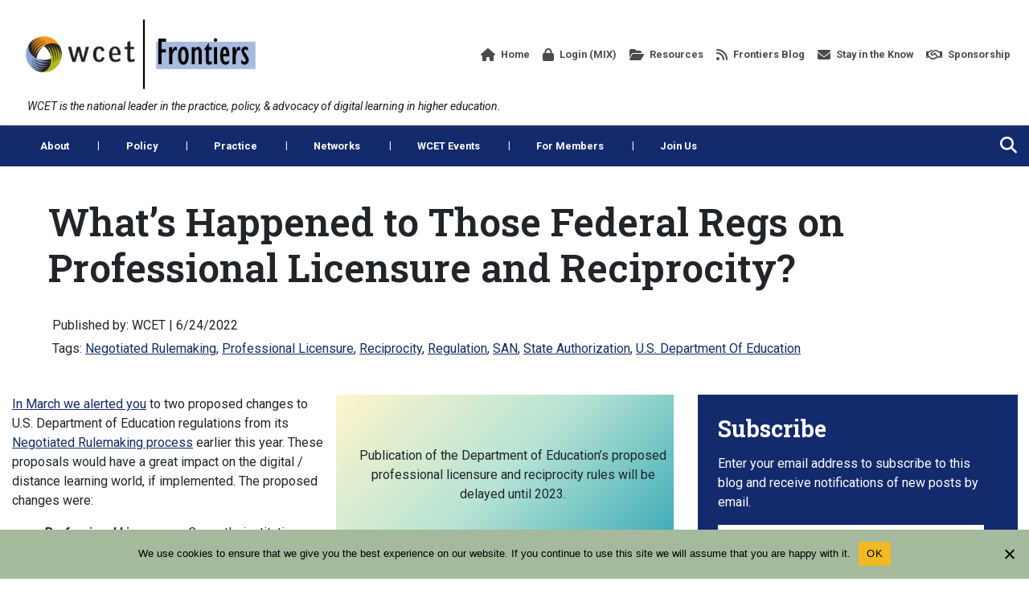

--- FILE ---
content_type: text/html; charset=UTF-8
request_url: https://wcet.wiche.edu/frontiers/2022/06/24/whats-happened-to-fed-regs-on-prof-licensure-reciprocity/
body_size: 26869
content:
<!DOCTYPE html>
<html class="no-js" lang="en-US">
	<head>
				<meta charset="UTF-8">
		<meta name="viewport" content="width=device-width, initial-scale=1.0" >
		<link rel="profile" href="https://gmpg.org/xfn/11">
		<meta name='robots' content='index, follow, max-image-preview:large, max-snippet:-1, max-video-preview:-1' />

	<!-- This site is optimized with the Yoast SEO Premium plugin v23.6 (Yoast SEO v26.6) - https://yoast.com/wordpress/plugins/seo/ -->
	<title>What’s Happened to Those Federal Regs on Professional Licensure and Reciprocity? - WCET</title>
	<link rel="canonical" href="https://wcet.wiche.edu/frontiers/2022/06/24/whats-happened-to-fed-regs-on-prof-licensure-reciprocity/" />
	<meta property="og:locale" content="en_US" />
	<meta property="og:type" content="article" />
	<meta property="og:title" content="What’s Happened to Those Federal Regs on Professional Licensure and Reciprocity?" />
	<meta property="og:description" content="Publication of the Department of Education’s proposed professional licensure and reciprocity rules will be delayed until 2023. In March we alerted you to two proposed changes to U.S. Department of Education regulations from its Negotiated Rulemaking process earlier this year. [&#8230;]" />
	<meta property="og:url" content="https://wcet.wiche.edu/frontiers/2022/06/24/whats-happened-to-fed-regs-on-prof-licensure-reciprocity/" />
	<meta property="og:site_name" content="WCET" />
	<meta property="article:published_time" content="2022-06-24T16:51:45+00:00" />
	<meta property="article:modified_time" content="2022-11-09T16:01:44+00:00" />
	<meta property="og:image" content="https://wcet.wiche.edu/wp-content/uploads/sites/11/2022/06/pexels-karolina-grabowska-5206922-1-scaled.jpg" />
	<meta property="og:image:width" content="2560" />
	<meta property="og:image:height" content="1707" />
	<meta property="og:image:type" content="image/jpeg" />
	<meta name="author" content="Lindsey Downs" />
	<meta name="twitter:card" content="summary_large_image" />
	<meta name="twitter:label1" content="Written by" />
	<meta name="twitter:data1" content="Lindsey Downs" />
	<meta name="twitter:label2" content="Est. reading time" />
	<meta name="twitter:data2" content="7 minutes" />
	<script type="application/ld+json" class="yoast-schema-graph">{"@context":"https://schema.org","@graph":[{"@type":"WebPage","@id":"https://wcet.wiche.edu/frontiers/2022/06/24/whats-happened-to-fed-regs-on-prof-licensure-reciprocity/","url":"https://wcet.wiche.edu/frontiers/2022/06/24/whats-happened-to-fed-regs-on-prof-licensure-reciprocity/","name":"What’s Happened to Those Federal Regs on Professional Licensure and Reciprocity? - WCET","isPartOf":{"@id":"https://wcet.wiche.edu/#website"},"primaryImageOfPage":{"@id":"https://wcet.wiche.edu/frontiers/2022/06/24/whats-happened-to-fed-regs-on-prof-licensure-reciprocity/#primaryimage"},"image":{"@id":"https://wcet.wiche.edu/frontiers/2022/06/24/whats-happened-to-fed-regs-on-prof-licensure-reciprocity/#primaryimage"},"thumbnailUrl":"/wp-content/uploads/sites/11/2022/06/pexels-karolina-grabowska-5206922-1-scaled.jpg","datePublished":"2022-06-24T16:51:45+00:00","dateModified":"2022-11-09T16:01:44+00:00","author":{"@id":"https://wcet.wiche.edu/#/schema/person/40d48750aeec2581e588ec3252dc7c2c"},"breadcrumb":{"@id":"https://wcet.wiche.edu/frontiers/2022/06/24/whats-happened-to-fed-regs-on-prof-licensure-reciprocity/#breadcrumb"},"inLanguage":"en-US","potentialAction":[{"@type":"ReadAction","target":["https://wcet.wiche.edu/frontiers/2022/06/24/whats-happened-to-fed-regs-on-prof-licensure-reciprocity/"]}]},{"@type":"ImageObject","inLanguage":"en-US","@id":"https://wcet.wiche.edu/frontiers/2022/06/24/whats-happened-to-fed-regs-on-prof-licensure-reciprocity/#primaryimage","url":"/wp-content/uploads/sites/11/2022/06/pexels-karolina-grabowska-5206922-1-scaled.jpg","contentUrl":"/wp-content/uploads/sites/11/2022/06/pexels-karolina-grabowska-5206922-1-scaled.jpg","width":2560,"height":1707},{"@type":"BreadcrumbList","@id":"https://wcet.wiche.edu/frontiers/2022/06/24/whats-happened-to-fed-regs-on-prof-licensure-reciprocity/#breadcrumb","itemListElement":[{"@type":"ListItem","position":1,"name":"Home","item":"https://wcet.wiche.edu/"},{"@type":"ListItem","position":2,"name":"What’s Happened to Those Federal Regs on Professional Licensure and Reciprocity?"}]},{"@type":"WebSite","@id":"https://wcet.wiche.edu/#website","url":"https://wcet.wiche.edu/","name":"WCET","description":"WCET is the leader in the practice, policy, &amp; advocacy of digital learning in higher education.","potentialAction":[{"@type":"SearchAction","target":{"@type":"EntryPoint","urlTemplate":"https://wcet.wiche.edu/?s={search_term_string}"},"query-input":{"@type":"PropertyValueSpecification","valueRequired":true,"valueName":"search_term_string"}}],"inLanguage":"en-US"},{"@type":"Person","@id":"https://wcet.wiche.edu/#/schema/person/40d48750aeec2581e588ec3252dc7c2c","name":"Lindsey Downs","image":{"@type":"ImageObject","inLanguage":"en-US","@id":"https://wcet.wiche.edu/#/schema/person/image/","url":"https://secure.gravatar.com/avatar/af28bafff5d44e716e73e8a0cd9228393962de6d3a409587ab23cdba17a26512?s=96&d=mm&r=g","contentUrl":"https://secure.gravatar.com/avatar/af28bafff5d44e716e73e8a0cd9228393962de6d3a409587ab23cdba17a26512?s=96&d=mm&r=g","caption":"Lindsey Downs"},"url":"https://wcet.wiche.edu/frontiers/author/ldowns/"}]}</script>
	<!-- / Yoast SEO Premium plugin. -->


<link rel='dns-prefetch' href='//platform-api.sharethis.com' />
<link rel='dns-prefetch' href='//secure.gravatar.com' />
<link rel='dns-prefetch' href='//stats.wp.com' />
<link rel='dns-prefetch' href='//jetpack.wordpress.com' />
<link rel='dns-prefetch' href='//s0.wp.com' />
<link rel='dns-prefetch' href='//public-api.wordpress.com' />
<link rel='dns-prefetch' href='//0.gravatar.com' />
<link rel='dns-prefetch' href='//1.gravatar.com' />
<link rel='dns-prefetch' href='//2.gravatar.com' />
<link rel='dns-prefetch' href='//widgets.wp.com' />
<link rel='preconnect' href='//c0.wp.com' />
<link rel="alternate" type="application/rss+xml" title="WCET &raquo; Feed" href="https://wcet.wiche.edu/feed/" />
<link rel="alternate" type="application/rss+xml" title="WCET &raquo; Comments Feed" href="https://wcet.wiche.edu/comments/feed/" />
<link rel="alternate" title="oEmbed (JSON)" type="application/json+oembed" href="https://wcet.wiche.edu/wp-json/oembed/1.0/embed?url=https%3A%2F%2Fwcet.wiche.edu%2Ffrontiers%2F2022%2F06%2F24%2Fwhats-happened-to-fed-regs-on-prof-licensure-reciprocity%2F" />
<link rel="alternate" title="oEmbed (XML)" type="text/xml+oembed" href="https://wcet.wiche.edu/wp-json/oembed/1.0/embed?url=https%3A%2F%2Fwcet.wiche.edu%2Ffrontiers%2F2022%2F06%2F24%2Fwhats-happened-to-fed-regs-on-prof-licensure-reciprocity%2F&#038;format=xml" />
<style id='wp-img-auto-sizes-contain-inline-css'>
img:is([sizes=auto i],[sizes^="auto," i]){contain-intrinsic-size:3000px 1500px}
/*# sourceURL=wp-img-auto-sizes-contain-inline-css */
</style>
<style id='wp-emoji-styles-inline-css'>

	img.wp-smiley, img.emoji {
		display: inline !important;
		border: none !important;
		box-shadow: none !important;
		height: 1em !important;
		width: 1em !important;
		margin: 0 0.07em !important;
		vertical-align: -0.1em !important;
		background: none !important;
		padding: 0 !important;
	}
/*# sourceURL=wp-emoji-styles-inline-css */
</style>
<link rel='stylesheet' id='wp-block-library-css' href='https://c0.wp.com/c/6.9/wp-includes/css/dist/block-library/style.min.css' media='all' />
<style id='wp-block-archives-inline-css'>
.wp-block-archives{box-sizing:border-box}.wp-block-archives-dropdown label{display:block}
/*# sourceURL=https://c0.wp.com/c/6.9/wp-includes/blocks/archives/style.min.css */
</style>
<style id='wp-block-heading-inline-css'>
h1:where(.wp-block-heading).has-background,h2:where(.wp-block-heading).has-background,h3:where(.wp-block-heading).has-background,h4:where(.wp-block-heading).has-background,h5:where(.wp-block-heading).has-background,h6:where(.wp-block-heading).has-background{padding:1.25em 2.375em}h1.has-text-align-left[style*=writing-mode]:where([style*=vertical-lr]),h1.has-text-align-right[style*=writing-mode]:where([style*=vertical-rl]),h2.has-text-align-left[style*=writing-mode]:where([style*=vertical-lr]),h2.has-text-align-right[style*=writing-mode]:where([style*=vertical-rl]),h3.has-text-align-left[style*=writing-mode]:where([style*=vertical-lr]),h3.has-text-align-right[style*=writing-mode]:where([style*=vertical-rl]),h4.has-text-align-left[style*=writing-mode]:where([style*=vertical-lr]),h4.has-text-align-right[style*=writing-mode]:where([style*=vertical-rl]),h5.has-text-align-left[style*=writing-mode]:where([style*=vertical-lr]),h5.has-text-align-right[style*=writing-mode]:where([style*=vertical-rl]),h6.has-text-align-left[style*=writing-mode]:where([style*=vertical-lr]),h6.has-text-align-right[style*=writing-mode]:where([style*=vertical-rl]){rotate:180deg}
/*# sourceURL=https://c0.wp.com/c/6.9/wp-includes/blocks/heading/style.min.css */
</style>
<style id='wp-block-image-inline-css'>
.wp-block-image>a,.wp-block-image>figure>a{display:inline-block}.wp-block-image img{box-sizing:border-box;height:auto;max-width:100%;vertical-align:bottom}@media not (prefers-reduced-motion){.wp-block-image img.hide{visibility:hidden}.wp-block-image img.show{animation:show-content-image .4s}}.wp-block-image[style*=border-radius] img,.wp-block-image[style*=border-radius]>a{border-radius:inherit}.wp-block-image.has-custom-border img{box-sizing:border-box}.wp-block-image.aligncenter{text-align:center}.wp-block-image.alignfull>a,.wp-block-image.alignwide>a{width:100%}.wp-block-image.alignfull img,.wp-block-image.alignwide img{height:auto;width:100%}.wp-block-image .aligncenter,.wp-block-image .alignleft,.wp-block-image .alignright,.wp-block-image.aligncenter,.wp-block-image.alignleft,.wp-block-image.alignright{display:table}.wp-block-image .aligncenter>figcaption,.wp-block-image .alignleft>figcaption,.wp-block-image .alignright>figcaption,.wp-block-image.aligncenter>figcaption,.wp-block-image.alignleft>figcaption,.wp-block-image.alignright>figcaption{caption-side:bottom;display:table-caption}.wp-block-image .alignleft{float:left;margin:.5em 1em .5em 0}.wp-block-image .alignright{float:right;margin:.5em 0 .5em 1em}.wp-block-image .aligncenter{margin-left:auto;margin-right:auto}.wp-block-image :where(figcaption){margin-bottom:1em;margin-top:.5em}.wp-block-image.is-style-circle-mask img{border-radius:9999px}@supports ((-webkit-mask-image:none) or (mask-image:none)) or (-webkit-mask-image:none){.wp-block-image.is-style-circle-mask img{border-radius:0;-webkit-mask-image:url('data:image/svg+xml;utf8,<svg viewBox="0 0 100 100" xmlns="http://www.w3.org/2000/svg"><circle cx="50" cy="50" r="50"/></svg>');mask-image:url('data:image/svg+xml;utf8,<svg viewBox="0 0 100 100" xmlns="http://www.w3.org/2000/svg"><circle cx="50" cy="50" r="50"/></svg>');mask-mode:alpha;-webkit-mask-position:center;mask-position:center;-webkit-mask-repeat:no-repeat;mask-repeat:no-repeat;-webkit-mask-size:contain;mask-size:contain}}:root :where(.wp-block-image.is-style-rounded img,.wp-block-image .is-style-rounded img){border-radius:9999px}.wp-block-image figure{margin:0}.wp-lightbox-container{display:flex;flex-direction:column;position:relative}.wp-lightbox-container img{cursor:zoom-in}.wp-lightbox-container img:hover+button{opacity:1}.wp-lightbox-container button{align-items:center;backdrop-filter:blur(16px) saturate(180%);background-color:#5a5a5a40;border:none;border-radius:4px;cursor:zoom-in;display:flex;height:20px;justify-content:center;opacity:0;padding:0;position:absolute;right:16px;text-align:center;top:16px;width:20px;z-index:100}@media not (prefers-reduced-motion){.wp-lightbox-container button{transition:opacity .2s ease}}.wp-lightbox-container button:focus-visible{outline:3px auto #5a5a5a40;outline:3px auto -webkit-focus-ring-color;outline-offset:3px}.wp-lightbox-container button:hover{cursor:pointer;opacity:1}.wp-lightbox-container button:focus{opacity:1}.wp-lightbox-container button:focus,.wp-lightbox-container button:hover,.wp-lightbox-container button:not(:hover):not(:active):not(.has-background){background-color:#5a5a5a40;border:none}.wp-lightbox-overlay{box-sizing:border-box;cursor:zoom-out;height:100vh;left:0;overflow:hidden;position:fixed;top:0;visibility:hidden;width:100%;z-index:100000}.wp-lightbox-overlay .close-button{align-items:center;cursor:pointer;display:flex;justify-content:center;min-height:40px;min-width:40px;padding:0;position:absolute;right:calc(env(safe-area-inset-right) + 16px);top:calc(env(safe-area-inset-top) + 16px);z-index:5000000}.wp-lightbox-overlay .close-button:focus,.wp-lightbox-overlay .close-button:hover,.wp-lightbox-overlay .close-button:not(:hover):not(:active):not(.has-background){background:none;border:none}.wp-lightbox-overlay .lightbox-image-container{height:var(--wp--lightbox-container-height);left:50%;overflow:hidden;position:absolute;top:50%;transform:translate(-50%,-50%);transform-origin:top left;width:var(--wp--lightbox-container-width);z-index:9999999999}.wp-lightbox-overlay .wp-block-image{align-items:center;box-sizing:border-box;display:flex;height:100%;justify-content:center;margin:0;position:relative;transform-origin:0 0;width:100%;z-index:3000000}.wp-lightbox-overlay .wp-block-image img{height:var(--wp--lightbox-image-height);min-height:var(--wp--lightbox-image-height);min-width:var(--wp--lightbox-image-width);width:var(--wp--lightbox-image-width)}.wp-lightbox-overlay .wp-block-image figcaption{display:none}.wp-lightbox-overlay button{background:none;border:none}.wp-lightbox-overlay .scrim{background-color:#fff;height:100%;opacity:.9;position:absolute;width:100%;z-index:2000000}.wp-lightbox-overlay.active{visibility:visible}@media not (prefers-reduced-motion){.wp-lightbox-overlay.active{animation:turn-on-visibility .25s both}.wp-lightbox-overlay.active img{animation:turn-on-visibility .35s both}.wp-lightbox-overlay.show-closing-animation:not(.active){animation:turn-off-visibility .35s both}.wp-lightbox-overlay.show-closing-animation:not(.active) img{animation:turn-off-visibility .25s both}.wp-lightbox-overlay.zoom.active{animation:none;opacity:1;visibility:visible}.wp-lightbox-overlay.zoom.active .lightbox-image-container{animation:lightbox-zoom-in .4s}.wp-lightbox-overlay.zoom.active .lightbox-image-container img{animation:none}.wp-lightbox-overlay.zoom.active .scrim{animation:turn-on-visibility .4s forwards}.wp-lightbox-overlay.zoom.show-closing-animation:not(.active){animation:none}.wp-lightbox-overlay.zoom.show-closing-animation:not(.active) .lightbox-image-container{animation:lightbox-zoom-out .4s}.wp-lightbox-overlay.zoom.show-closing-animation:not(.active) .lightbox-image-container img{animation:none}.wp-lightbox-overlay.zoom.show-closing-animation:not(.active) .scrim{animation:turn-off-visibility .4s forwards}}@keyframes show-content-image{0%{visibility:hidden}99%{visibility:hidden}to{visibility:visible}}@keyframes turn-on-visibility{0%{opacity:0}to{opacity:1}}@keyframes turn-off-visibility{0%{opacity:1;visibility:visible}99%{opacity:0;visibility:visible}to{opacity:0;visibility:hidden}}@keyframes lightbox-zoom-in{0%{transform:translate(calc((-100vw + var(--wp--lightbox-scrollbar-width))/2 + var(--wp--lightbox-initial-left-position)),calc(-50vh + var(--wp--lightbox-initial-top-position))) scale(var(--wp--lightbox-scale))}to{transform:translate(-50%,-50%) scale(1)}}@keyframes lightbox-zoom-out{0%{transform:translate(-50%,-50%) scale(1);visibility:visible}99%{visibility:visible}to{transform:translate(calc((-100vw + var(--wp--lightbox-scrollbar-width))/2 + var(--wp--lightbox-initial-left-position)),calc(-50vh + var(--wp--lightbox-initial-top-position))) scale(var(--wp--lightbox-scale));visibility:hidden}}
/*# sourceURL=https://c0.wp.com/c/6.9/wp-includes/blocks/image/style.min.css */
</style>
<style id='wp-block-list-inline-css'>
ol,ul{box-sizing:border-box}:root :where(.wp-block-list.has-background){padding:1.25em 2.375em}
/*# sourceURL=https://c0.wp.com/c/6.9/wp-includes/blocks/list/style.min.css */
</style>
<style id='wp-block-paragraph-inline-css'>
.is-small-text{font-size:.875em}.is-regular-text{font-size:1em}.is-large-text{font-size:2.25em}.is-larger-text{font-size:3em}.has-drop-cap:not(:focus):first-letter{float:left;font-size:8.4em;font-style:normal;font-weight:100;line-height:.68;margin:.05em .1em 0 0;text-transform:uppercase}body.rtl .has-drop-cap:not(:focus):first-letter{float:none;margin-left:.1em}p.has-drop-cap.has-background{overflow:hidden}:root :where(p.has-background){padding:1.25em 2.375em}:where(p.has-text-color:not(.has-link-color)) a{color:inherit}p.has-text-align-left[style*="writing-mode:vertical-lr"],p.has-text-align-right[style*="writing-mode:vertical-rl"]{rotate:180deg}
/*# sourceURL=https://c0.wp.com/c/6.9/wp-includes/blocks/paragraph/style.min.css */
</style>
<style id='wp-block-pullquote-inline-css'>
.wp-block-pullquote{box-sizing:border-box;margin:0 0 1em;overflow-wrap:break-word;padding:4em 0;text-align:center}.wp-block-pullquote blockquote,.wp-block-pullquote p{color:inherit}.wp-block-pullquote blockquote{margin:0}.wp-block-pullquote p{margin-top:0}.wp-block-pullquote p:last-child{margin-bottom:0}.wp-block-pullquote.alignleft,.wp-block-pullquote.alignright{max-width:420px}.wp-block-pullquote cite,.wp-block-pullquote footer{position:relative}.wp-block-pullquote .has-text-color a{color:inherit}.wp-block-pullquote.has-text-align-left blockquote{text-align:left}.wp-block-pullquote.has-text-align-right blockquote{text-align:right}.wp-block-pullquote.has-text-align-center blockquote{text-align:center}.wp-block-pullquote.is-style-solid-color{border:none}.wp-block-pullquote.is-style-solid-color blockquote{margin-left:auto;margin-right:auto;max-width:60%}.wp-block-pullquote.is-style-solid-color blockquote p{font-size:2em;margin-bottom:0;margin-top:0}.wp-block-pullquote.is-style-solid-color blockquote cite{font-style:normal;text-transform:none}.wp-block-pullquote :where(cite){color:inherit;display:block}
/*# sourceURL=https://c0.wp.com/c/6.9/wp-includes/blocks/pullquote/style.min.css */
</style>
<link rel='stylesheet' id='coblocks-frontend-css' href='/wp-content/plugins/coblocks/dist/style-coblocks-1.css?ver=3.1.16' media='all' />
<style id='global-styles-inline-css'>
:root{--wp--preset--aspect-ratio--square: 1;--wp--preset--aspect-ratio--4-3: 4/3;--wp--preset--aspect-ratio--3-4: 3/4;--wp--preset--aspect-ratio--3-2: 3/2;--wp--preset--aspect-ratio--2-3: 2/3;--wp--preset--aspect-ratio--16-9: 16/9;--wp--preset--aspect-ratio--9-16: 9/16;--wp--preset--color--black: #000000;--wp--preset--color--cyan-bluish-gray: #abb8c3;--wp--preset--color--white: #ffffff;--wp--preset--color--pale-pink: #f78da7;--wp--preset--color--vivid-red: #cf2e2e;--wp--preset--color--luminous-vivid-orange: #ff6900;--wp--preset--color--luminous-vivid-amber: #fcb900;--wp--preset--color--light-green-cyan: #7bdcb5;--wp--preset--color--vivid-green-cyan: #00d084;--wp--preset--color--pale-cyan-blue: #8ed1fc;--wp--preset--color--vivid-cyan-blue: #0693e3;--wp--preset--color--vivid-purple: #9b51e0;--wp--preset--gradient--vivid-cyan-blue-to-vivid-purple: linear-gradient(135deg,rgb(6,147,227) 0%,rgb(155,81,224) 100%);--wp--preset--gradient--light-green-cyan-to-vivid-green-cyan: linear-gradient(135deg,rgb(122,220,180) 0%,rgb(0,208,130) 100%);--wp--preset--gradient--luminous-vivid-amber-to-luminous-vivid-orange: linear-gradient(135deg,rgb(252,185,0) 0%,rgb(255,105,0) 100%);--wp--preset--gradient--luminous-vivid-orange-to-vivid-red: linear-gradient(135deg,rgb(255,105,0) 0%,rgb(207,46,46) 100%);--wp--preset--gradient--very-light-gray-to-cyan-bluish-gray: linear-gradient(135deg,rgb(238,238,238) 0%,rgb(169,184,195) 100%);--wp--preset--gradient--cool-to-warm-spectrum: linear-gradient(135deg,rgb(74,234,220) 0%,rgb(151,120,209) 20%,rgb(207,42,186) 40%,rgb(238,44,130) 60%,rgb(251,105,98) 80%,rgb(254,248,76) 100%);--wp--preset--gradient--blush-light-purple: linear-gradient(135deg,rgb(255,206,236) 0%,rgb(152,150,240) 100%);--wp--preset--gradient--blush-bordeaux: linear-gradient(135deg,rgb(254,205,165) 0%,rgb(254,45,45) 50%,rgb(107,0,62) 100%);--wp--preset--gradient--luminous-dusk: linear-gradient(135deg,rgb(255,203,112) 0%,rgb(199,81,192) 50%,rgb(65,88,208) 100%);--wp--preset--gradient--pale-ocean: linear-gradient(135deg,rgb(255,245,203) 0%,rgb(182,227,212) 50%,rgb(51,167,181) 100%);--wp--preset--gradient--electric-grass: linear-gradient(135deg,rgb(202,248,128) 0%,rgb(113,206,126) 100%);--wp--preset--gradient--midnight: linear-gradient(135deg,rgb(2,3,129) 0%,rgb(40,116,252) 100%);--wp--preset--font-size--small: 13px;--wp--preset--font-size--medium: 20px;--wp--preset--font-size--large: 36px;--wp--preset--font-size--x-large: 42px;--wp--preset--spacing--20: 0.44rem;--wp--preset--spacing--30: 0.67rem;--wp--preset--spacing--40: 1rem;--wp--preset--spacing--50: 1.5rem;--wp--preset--spacing--60: 2.25rem;--wp--preset--spacing--70: 3.38rem;--wp--preset--spacing--80: 5.06rem;--wp--preset--shadow--natural: 6px 6px 9px rgba(0, 0, 0, 0.2);--wp--preset--shadow--deep: 12px 12px 50px rgba(0, 0, 0, 0.4);--wp--preset--shadow--sharp: 6px 6px 0px rgba(0, 0, 0, 0.2);--wp--preset--shadow--outlined: 6px 6px 0px -3px rgb(255, 255, 255), 6px 6px rgb(0, 0, 0);--wp--preset--shadow--crisp: 6px 6px 0px rgb(0, 0, 0);}:where(.is-layout-flex){gap: 0.5em;}:where(.is-layout-grid){gap: 0.5em;}body .is-layout-flex{display: flex;}.is-layout-flex{flex-wrap: wrap;align-items: center;}.is-layout-flex > :is(*, div){margin: 0;}body .is-layout-grid{display: grid;}.is-layout-grid > :is(*, div){margin: 0;}:where(.wp-block-columns.is-layout-flex){gap: 2em;}:where(.wp-block-columns.is-layout-grid){gap: 2em;}:where(.wp-block-post-template.is-layout-flex){gap: 1.25em;}:where(.wp-block-post-template.is-layout-grid){gap: 1.25em;}.has-black-color{color: var(--wp--preset--color--black) !important;}.has-cyan-bluish-gray-color{color: var(--wp--preset--color--cyan-bluish-gray) !important;}.has-white-color{color: var(--wp--preset--color--white) !important;}.has-pale-pink-color{color: var(--wp--preset--color--pale-pink) !important;}.has-vivid-red-color{color: var(--wp--preset--color--vivid-red) !important;}.has-luminous-vivid-orange-color{color: var(--wp--preset--color--luminous-vivid-orange) !important;}.has-luminous-vivid-amber-color{color: var(--wp--preset--color--luminous-vivid-amber) !important;}.has-light-green-cyan-color{color: var(--wp--preset--color--light-green-cyan) !important;}.has-vivid-green-cyan-color{color: var(--wp--preset--color--vivid-green-cyan) !important;}.has-pale-cyan-blue-color{color: var(--wp--preset--color--pale-cyan-blue) !important;}.has-vivid-cyan-blue-color{color: var(--wp--preset--color--vivid-cyan-blue) !important;}.has-vivid-purple-color{color: var(--wp--preset--color--vivid-purple) !important;}.has-black-background-color{background-color: var(--wp--preset--color--black) !important;}.has-cyan-bluish-gray-background-color{background-color: var(--wp--preset--color--cyan-bluish-gray) !important;}.has-white-background-color{background-color: var(--wp--preset--color--white) !important;}.has-pale-pink-background-color{background-color: var(--wp--preset--color--pale-pink) !important;}.has-vivid-red-background-color{background-color: var(--wp--preset--color--vivid-red) !important;}.has-luminous-vivid-orange-background-color{background-color: var(--wp--preset--color--luminous-vivid-orange) !important;}.has-luminous-vivid-amber-background-color{background-color: var(--wp--preset--color--luminous-vivid-amber) !important;}.has-light-green-cyan-background-color{background-color: var(--wp--preset--color--light-green-cyan) !important;}.has-vivid-green-cyan-background-color{background-color: var(--wp--preset--color--vivid-green-cyan) !important;}.has-pale-cyan-blue-background-color{background-color: var(--wp--preset--color--pale-cyan-blue) !important;}.has-vivid-cyan-blue-background-color{background-color: var(--wp--preset--color--vivid-cyan-blue) !important;}.has-vivid-purple-background-color{background-color: var(--wp--preset--color--vivid-purple) !important;}.has-black-border-color{border-color: var(--wp--preset--color--black) !important;}.has-cyan-bluish-gray-border-color{border-color: var(--wp--preset--color--cyan-bluish-gray) !important;}.has-white-border-color{border-color: var(--wp--preset--color--white) !important;}.has-pale-pink-border-color{border-color: var(--wp--preset--color--pale-pink) !important;}.has-vivid-red-border-color{border-color: var(--wp--preset--color--vivid-red) !important;}.has-luminous-vivid-orange-border-color{border-color: var(--wp--preset--color--luminous-vivid-orange) !important;}.has-luminous-vivid-amber-border-color{border-color: var(--wp--preset--color--luminous-vivid-amber) !important;}.has-light-green-cyan-border-color{border-color: var(--wp--preset--color--light-green-cyan) !important;}.has-vivid-green-cyan-border-color{border-color: var(--wp--preset--color--vivid-green-cyan) !important;}.has-pale-cyan-blue-border-color{border-color: var(--wp--preset--color--pale-cyan-blue) !important;}.has-vivid-cyan-blue-border-color{border-color: var(--wp--preset--color--vivid-cyan-blue) !important;}.has-vivid-purple-border-color{border-color: var(--wp--preset--color--vivid-purple) !important;}.has-vivid-cyan-blue-to-vivid-purple-gradient-background{background: var(--wp--preset--gradient--vivid-cyan-blue-to-vivid-purple) !important;}.has-light-green-cyan-to-vivid-green-cyan-gradient-background{background: var(--wp--preset--gradient--light-green-cyan-to-vivid-green-cyan) !important;}.has-luminous-vivid-amber-to-luminous-vivid-orange-gradient-background{background: var(--wp--preset--gradient--luminous-vivid-amber-to-luminous-vivid-orange) !important;}.has-luminous-vivid-orange-to-vivid-red-gradient-background{background: var(--wp--preset--gradient--luminous-vivid-orange-to-vivid-red) !important;}.has-very-light-gray-to-cyan-bluish-gray-gradient-background{background: var(--wp--preset--gradient--very-light-gray-to-cyan-bluish-gray) !important;}.has-cool-to-warm-spectrum-gradient-background{background: var(--wp--preset--gradient--cool-to-warm-spectrum) !important;}.has-blush-light-purple-gradient-background{background: var(--wp--preset--gradient--blush-light-purple) !important;}.has-blush-bordeaux-gradient-background{background: var(--wp--preset--gradient--blush-bordeaux) !important;}.has-luminous-dusk-gradient-background{background: var(--wp--preset--gradient--luminous-dusk) !important;}.has-pale-ocean-gradient-background{background: var(--wp--preset--gradient--pale-ocean) !important;}.has-electric-grass-gradient-background{background: var(--wp--preset--gradient--electric-grass) !important;}.has-midnight-gradient-background{background: var(--wp--preset--gradient--midnight) !important;}.has-small-font-size{font-size: var(--wp--preset--font-size--small) !important;}.has-medium-font-size{font-size: var(--wp--preset--font-size--medium) !important;}.has-large-font-size{font-size: var(--wp--preset--font-size--large) !important;}.has-x-large-font-size{font-size: var(--wp--preset--font-size--x-large) !important;}
:root :where(.wp-block-pullquote){font-size: 1.5em;line-height: 1.6;}
/*# sourceURL=global-styles-inline-css */
</style>

<style id='classic-theme-styles-inline-css'>
/*! This file is auto-generated */
.wp-block-button__link{color:#fff;background-color:#32373c;border-radius:9999px;box-shadow:none;text-decoration:none;padding:calc(.667em + 2px) calc(1.333em + 2px);font-size:1.125em}.wp-block-file__button{background:#32373c;color:#fff;text-decoration:none}
/*# sourceURL=/wp-includes/css/classic-themes.min.css */
</style>
<link rel='stylesheet' id='coblocks-extensions-css' href='/wp-content/plugins/coblocks/dist/style-coblocks-extensions.css?ver=3.1.16' media='all' />
<link rel='stylesheet' id='coblocks-animation-css' href='/wp-content/plugins/coblocks/dist/style-coblocks-animation.css?ver=2677611078ee87eb3b1c' media='all' />
<link rel='stylesheet' id='cookie-notice-front-css' href='/wp-content/plugins/cookie-notice/css/front.min.css?ver=2.5.11' media='all' />
<link rel='stylesheet' id='share-this-share-buttons-sticky-css' href='/wp-content/plugins/sharethis-share-buttons/css/mu-style.css?ver=1757465685' media='all' />
<link rel='stylesheet' id='wp-job-manager-job-listings-css' href='/wp-content/plugins/wp-job-manager/assets/dist/css/job-listings.css?ver=598383a28ac5f9f156e4' media='all' />
<link rel='stylesheet' id='jetpack-subscriptions-css' href='https://c0.wp.com/p/jetpack/15.3.1/_inc/build/subscriptions/subscriptions.min.css' media='all' />
<link rel='stylesheet' id='open-sans-css' href='https://fonts.googleapis.com/css?family=Open+Sans%3A300italic%2C400italic%2C600italic%2C300%2C400%2C600&#038;subset=latin%2Clatin-ext&#038;display=fallback&#038;ver=55ed8659977e76864f6b940c7ea3ef6b' media='all' />
<link rel='stylesheet' id='jetpack_likes-css' href='https://c0.wp.com/p/jetpack/15.3.1/modules/likes/style.css' media='all' />
<link rel='stylesheet' id='bootstrap-css' href='/wp-content/themes/wiche/assets/css/external/bootstrap.4.4.1.min.css?ver=4.4.1' media='all' />
<link rel='stylesheet' id='font-awesome-css' href='/wp-content/themes/wiche/assets/css/external/fontawesome.6.4.2/css/all.min.css?ver=6.4.2' media='all' />
<link rel='stylesheet' id='swiper-css' href='/wp-content/themes/wiche/assets/css/swiper-bundle.min.css?ver=6.0.2' media='all' />
<link rel='stylesheet' id='wiche-style-css' href='/wp-content/themes/wiche/style.css?ver=17.4' media='all' />
<link rel='stylesheet' id='child-style-css' href='/wp-content/themes/wiche/style-wcet.css?ver=17.4' media='all' />
<link rel='stylesheet' id='wiche-tooltip-css' href='/wp-content/themes/wiche/assets/css/tooltip.css?ver=17.4' media='all' />
<link rel='stylesheet' id='wiche-image-slider-css' href='/wp-content/themes/wiche/assets/css/image-slider.css?ver=17.4' media='all' />
<link rel='stylesheet' id='job-manager-css' href='/wp-content/themes/wiche/assets/css/jobmanager.css?ver=17.4' media='all' />
<link rel='stylesheet' id='news-css' href='/wp-content/themes/wiche/assets/css/news.css?ver=17.4' media='all' />
<link rel='stylesheet' id='wiche-print-style-css' href='/wp-content/themes/wiche/print.css?ver=17.4' media='print' />
<link rel='stylesheet' id='advanced-search-css' href='/wp-content/themes/wiche/assets/css/advanced-search.css?ver=17.4' media='all' />
<link rel='stylesheet' id='advanced-filters-css' href='/wp-content/themes/wiche/assets/css/advanced-filters.css?ver=17.4' media='all' />
<script id="cookie-notice-front-js-before">
var cnArgs = {"ajaxUrl":"https:\/\/wcet.wiche.edu\/wp-admin\/admin-ajax.php","nonce":"872f7a85e0","hideEffect":"fade","position":"bottom","onScroll":false,"onScrollOffset":100,"onClick":false,"cookieName":"cookie_notice_accepted","cookieTime":2592000,"cookieTimeRejected":2592000,"globalCookie":false,"redirection":false,"cache":false,"revokeCookies":false,"revokeCookiesOpt":"automatic"};

//# sourceURL=cookie-notice-front-js-before
</script>
<script src="/wp-content/plugins/cookie-notice/js/front.min.js?ver=2.5.11" id="cookie-notice-front-js"></script>
<script src="//platform-api.sharethis.com/js/sharethis.js?ver=2.3.6#property=60ef6007d8cac40019654e64&amp;product=sticky-buttons&amp;source=sharethis-share-buttons-wordpress" id="share-this-share-buttons-mu-js"></script>
<script src="/wp-content/plugins/wpo365-login/apps/dist/pintra-redirect.js?ver=40.2" id="pintraredirectjs-js" async></script>
<script src="https://c0.wp.com/c/6.9/wp-includes/js/jquery/jquery.min.js" id="jquery-core-js"></script>
<script src="https://c0.wp.com/c/6.9/wp-includes/js/jquery/jquery-migrate.min.js" id="jquery-migrate-js"></script>
<link rel="https://api.w.org/" href="https://wcet.wiche.edu/wp-json/" /><link rel="alternate" title="JSON" type="application/json" href="https://wcet.wiche.edu/wp-json/wp/v2/posts/24621" /><link rel="EditURI" type="application/rsd+xml" title="RSD" href="https://wcet.wiche.edu/xmlrpc.php?rsd" />

<link rel='shortlink' href='https://wp.me/pgSbkj-6p7' />
	<style>img#wpstats{display:none}</style>
			<script>document.documentElement.className = document.documentElement.className.replace( 'no-js', 'js' );</script>
	<style>.recentcomments a{display:inline !important;padding:0 !important;margin:0 !important;}</style><link rel="icon" href="/wp-content/uploads/sites/11/2021/07/wcet-favicon.png" sizes="32x32" />
<link rel="icon" href="/wp-content/uploads/sites/11/2021/07/wcet-favicon.png" sizes="192x192" />
<link rel="apple-touch-icon" href="/wp-content/uploads/sites/11/2021/07/wcet-favicon.png" />
<meta name="msapplication-TileImage" content="/wp-content/uploads/sites/11/2021/07/wcet-favicon.png" />
		<style id="wp-custom-css">
			#cookie-notice .cn-button:not(.cn-button-custom) {
	text-transform: uppercase;
}

#frontiers article .container a {
    display: inline-block;
}

:root {
  --focus-box-color: #ce6d15;
}

.rss-feed-container.every-learner-rss-feed {
	border: 1px solid rgba(0, 0, 0, 0.2);
	border-radius: 5px;
	padding: 10px;
	box-shadow: 0 0 0.5rem rgba(64, 64, 64, 0.3);
}

.rss-feed-container.every-learner-rss-feed .feed-item-date {
	padding-left: 10px;
}

.rss-feed-container.every-learner-rss-feed .feed-item-date-container:after {
	content: "";
	width: 100%;
	height: 1px;
	background: rgba(0, 0, 0, 0.2);
	display: block;
	margin: 10px 0px;
}

.rss-feed-container.every-learner-rss-feed .feed-item-date-container:last-of-type:after {
	content: unset;
}

.rss-feed-container.every-learner-rss-feed .feed-item-link a {
	color: #132a6d;
	font-weight: bold;
	color: #0A3A5F;
	font-size: 1.2rem;
	line-height: 1.4;
}

.widget_blog_subscription .error a {
    color: white !important;
}		</style>
							<!-- Google Analytics -->
			<script>
			window.ga=window.ga||function(){(ga.q=ga.q||[]).push(arguments)};ga.l=+new Date;
			ga('create', 'UA-10188843-1', 'auto');
			ga('send', 'pageview');
			</script>
			<script async src='https://www.google-analytics.com/analytics.js'></script>
			<!-- End Google Analytics -->
			<link rel='stylesheet' id='frontiers-styles-css' href='/wp-content/themes/wiche/assets/css/frontiers-styles.css?ver=17.4' media='all' />
<link rel='stylesheet' id='BLOGSEARCH_widget-css' href='/wp-content/themes/wiche/assets/css/blogsearch_widget.css?ver=55ed8659977e76864f6b940c7ea3ef6b' media='all' />
<link rel='stylesheet' id='wichetag_widget-css' href='/wp-content/themes/wiche/assets/css/wichetag_widget.css?ver=17.4' media='all' />
</head>
	<body class="wp-singular post-template-default single single-post postid-24621 single-format-standard wp-theme-wiche cookies-not-set singular has-post-thumbnail has-single-pagination showing-comments show-avatars wiche">
				<header id="site-header" class="header">
			<nav class="navbar navbar-expand-lg top-nav pl-md-0 pr-md-0">
				<div class="container">
					<div class="top-navbar">
												<a class="navbar-brand" href="https://wcet.wiche.edu/frontiers/" title="Frontiers" rel="home">
														<img src="/wp-content/themes/wiche/assets/images/frontiers-logo-2020.png" class="logo-img" alt="WCET Frontiers Blog logo" />
						</a>
																		<button class="navbar-toggler mobile-menu-button" type="button" data-toggle="collapse" data-target="#collapsibleNavbar" aria-label="Open the menu">
							<i class="fas fa-bars" aria-hidden="true"></i>
						</button>
													<div class="m-search-box">
								<form role="search" method="get" class="search-form searchbox"  action="https://wcet.wiche.edu/">
    <span class="search-icon"><i class="fas fa-search"></i></span>
    <div class="search-box-outer">
        <span class="search-icon" tabindex="0"><i class="fas fa-times"></i></span>      
        <label class="screen-reader-text" for="searchbox-input">Search</label>      
        <input type="search" id="searchbox-input" placeholder="Search" name="s" value="" class="searchbox-input" required="">
		<div class="wcet_search_options search_filters">
	<div class="wcet_search_con">
		<div class="filter_button s_type_button" data-filter-type="type" data-default="All Types" id="s_type">All Types</div>
		<div class="wcet_filter">
			<div class="wcet_search_type">
				<label><input type="checkbox" value="post" name="w_adv_type" />Blog Post</label><label><input type="checkbox" value="event" name="w_adv_type" />Event</label><label><input type="checkbox" value="resource" name="w_adv_type" />Resource</label><label><input type="checkbox" value="page" name="w_adv_type" />Web page</label><label><input type="checkbox" value="job" name="w_adv_type" />Job Post</label><label><input type="checkbox" value="discussion" name="w_adv_type" />Discussion</label>			</div>
		</div>
	</div>
	<div class="wcet_search_con">
		<div class="filter_button s_tag_button" data-filter-type="tag" data-default="All Tags" id="s_tag">All Tags</div>
		<div class="wcet_filter">
            <div class="wcet_search_tag">
                <label><input type="checkbox" value="academic-integrity" name="w_adv_tag" />Academic Integrity</label><label><input type="checkbox" value="access" name="w_adv_tag" />Access</label><label><input type="checkbox" value="accessibility" name="w_adv_tag" />Accessibility</label><label><input type="checkbox" value="accreditation" name="w_adv_tag" />Accreditation</label><label><input type="checkbox" value="adaptive-personalized-learning" name="w_adv_tag" />Adaptive/Personalized Learning</label><label><input type="checkbox" value="artificial-intelligence" name="w_adv_tag" />Artificial Intelligence</label><label><input type="checkbox" value="assessment" name="w_adv_tag" />Assessment</label><label><input type="checkbox" value="aswe" name="w_adv_tag" />ASWE</label><label><input type="checkbox" value="benefits" name="w_adv_tag" />benefits</label><label><input type="checkbox" value="blended" name="w_adv_tag" />Blended/Hybrid Learning</label><label><input type="checkbox" value="business-of-higher-education" name="w_adv_tag" />Business of Higher Education</label><label><input type="checkbox" value="chatgpt" name="w_adv_tag" />ChatGPT</label><label><input type="checkbox" value="cheating-syndicates" name="w_adv_tag" />Cheating Syndicates Series</label><label><input type="checkbox" value="closer-conversation" name="w_adv_tag" />Closer Conversation</label><label><input type="checkbox" value="coding-2" name="w_adv_tag" />Coding</label><label><input type="checkbox" value="collaboration" name="w_adv_tag" />Collaboration/Community</label><label><input type="checkbox" value="community-college" name="w_adv_tag" />Community College</label><label><input type="checkbox" value="competency-based-education" name="w_adv_tag" />Competency-based Education</label><label><input type="checkbox" value="complaint-process" name="w_adv_tag" />Complaint Process</label><label><input type="checkbox" value="completion" name="w_adv_tag" />Completion</label><label><input type="checkbox" value="compliance" name="w_adv_tag" />Compliance</label><label><input type="checkbox" value="consortia" name="w_adv_tag" />Consortia</label><label><input type="checkbox" value="correspondence-course" name="w_adv_tag" />Correspondence Course</label><label><input type="checkbox" value="cost-price" name="w_adv_tag" />Cost &amp; Price</label><label><input type="checkbox" value="cost" name="w_adv_tag" />Cost of Instruction</label><label><input type="checkbox" value="course-design" name="w_adv_tag" />Course Design</label><label><input type="checkbox" value="courseware" name="w_adv_tag" />Courseware</label><label><input type="checkbox" value="covid-19" name="w_adv_tag" />COVID-19</label><label><input type="checkbox" value="credentials" name="w_adv_tag" />Credentials</label><label><input type="checkbox" value="credit" name="w_adv_tag" />Credits</label><label><input type="checkbox" value="cross-skilling" name="w_adv_tag" />Cross Skilling/Reskilling</label><label><input type="checkbox" value="cybersecurity" name="w_adv_tag" />Cybersecurity</label><label><input type="checkbox" value="data-analytics" name="w_adv_tag" />Data and Analytics</label><label><input type="checkbox" value="department-of-education" name="w_adv_tag" />Department of Education</label><label><input type="checkbox" value="deta" name="w_adv_tag" />DETA</label><label><input type="checkbox" value="digital-divide" name="w_adv_tag" />Digital Divide</label><label><input type="checkbox" value="digital-learning" name="w_adv_tag" />Digital Learning</label><label><input type="checkbox" value="digital-learning-operations" name="w_adv_tag" />Digital Learning Operations</label><label><input type="checkbox" value="disabilities" name="w_adv_tag" />Disabilities</label><label><input type="checkbox" value="disaster" name="w_adv_tag" />Disaster Planning/Recovery</label><label><input type="checkbox" value="distance-education" name="w_adv_tag" />Distance Education</label><label><input type="checkbox" value="dei" name="w_adv_tag" />Diversity/Equity/Inclusion</label><label><input type="checkbox" value="dual-enrollment" name="w_adv_tag" />Dual Enrollment</label><label><input type="checkbox" value="enrollment" name="w_adv_tag" />Enrollment</label><label><input type="checkbox" value="enrollmentshift" name="w_adv_tag" />Enrollment Shift</label><label><input type="checkbox" value="equity" name="w_adv_tag" />equity</label><label><input type="checkbox" value="evaluation" name="w_adv_tag" />Evaluation</label><label><input type="checkbox" value="every-learner-everywhere" name="w_adv_tag" />Every Learner Everywhere</label><label><input type="checkbox" value="experts" name="w_adv_tag" />experts</label><label><input type="checkbox" value="faculty" name="w_adv_tag" />Faculty</label><label><input type="checkbox" value="fall-and-beyond" name="w_adv_tag" />Fall and Beyond Series</label><label><input type="checkbox" value="financial-aid" name="w_adv_tag" />Financial Aid</label><label><input type="checkbox" value="formerly-incarcerated-students" name="w_adv_tag" />Formerly Incarcerated Students</label><label><input type="checkbox" value="forprofit" name="w_adv_tag" />Forprofit Universities</label><label><input type="checkbox" value="futures" name="w_adv_tag" />Futures</label><label><input type="checkbox" value="gainful-employment" name="w_adv_tag" />Gainful Employment</label><label><input type="checkbox" value="game-based-gamification" name="w_adv_tag" />Game-based/Gamification</label><label><input type="checkbox" value="global" name="w_adv_tag" />Global</label><label><input type="checkbox" value="graduation" name="w_adv_tag" />Graduation</label><label><input type="checkbox" value="higher-education" name="w_adv_tag" />Higher Education</label><label><input type="checkbox" value="higher-education-act" name="w_adv_tag" />Higher Education Act</label><label><input type="checkbox" value="higher-education-trends" name="w_adv_tag" />Higher Education Trends</label><label><input type="checkbox" value="in-a-time-of-crisis" name="w_adv_tag" />In a Time of Crisis</label><label><input type="checkbox" value="innovation" name="w_adv_tag" />Innovation</label><label><input type="checkbox" value="instructional-design" name="w_adv_tag" />Instructional Design</label><label><input type="checkbox" value="international-students" name="w_adv_tag" />International Students</label><label><input type="checkbox" value="ipeds" name="w_adv_tag" />IPEDS</label><label><input type="checkbox" value="k-12" name="w_adv_tag" />K-12</label><label><input type="checkbox" value="lab" name="w_adv_tag" />Lab Courses</label><label><input type="checkbox" value="leadership" name="w_adv_tag" />Leadership</label><label><input type="checkbox" value="legislation" name="w_adv_tag" />Legislation</label><label><input type="checkbox" value="lms" name="w_adv_tag" />LMS</label><label><input type="checkbox" value="managing-digital-learn" name="w_adv_tag" />Managing Digital Learning</label><label><input type="checkbox" value="marketing" name="w_adv_tag" />Marketing</label><label><input type="checkbox" value="member-only" name="w_adv_tag" />Member-Only</label><label><input type="checkbox" value="mental-health" name="w_adv_tag" />Mental Health</label><label><input type="checkbox" value="microcredentials" name="w_adv_tag" />microcredentials</label><label><input type="checkbox" value="military" name="w_adv_tag" />Military and Veterans</label><label><input type="checkbox" value="minority-serving-institution" name="w_adv_tag" />Minority Serving Institution</label><label><input type="checkbox" value="mobile-learning" name="w_adv_tag" />Mobile Learning</label><label><input type="checkbox" value="mooc" name="w_adv_tag" />MOOC</label><label><input type="checkbox" value="ncoer" name="w_adv_tag" />NCOER</label><label><input type="checkbox" value="negotiated-rulemaking" name="w_adv_tag" />Negotiated Rulemaking</label><label><input type="checkbox" value="net-neutrality" name="w_adv_tag" />Net Neutrality</label><label><input type="checkbox" value="non-trad-learners" name="w_adv_tag" />Nontraditional Learners</label><label><input type="checkbox" value="nursing" name="w_adv_tag" />Nursing</label><label><input type="checkbox" value="online-learning" name="w_adv_tag" />Online Learning</label><label><input type="checkbox" value="oer" name="w_adv_tag" />Open Educational Resources</label><label><input type="checkbox" value="opms" name="w_adv_tag" />OPMs</label><label><input type="checkbox" value="outcomes" name="w_adv_tag" />Outcomes</label><label><input type="checkbox" value="outsourcing" name="w_adv_tag" />Outsourcing</label><label><input type="checkbox" value="partnership" name="w_adv_tag" />Partnership</label><label><input type="checkbox" value="personalized-learning" name="w_adv_tag" />Personalized Learning</label><label><input type="checkbox" value="physical-presence" name="w_adv_tag" />Physical Presence</label><label><input type="checkbox" value="policy" name="w_adv_tag" />Policy</label><label><input type="checkbox" value="practice" name="w_adv_tag" />Practice</label><label><input type="checkbox" value="prior-learning-assessment" name="w_adv_tag" />Prior Learning Assessment</label><label><input type="checkbox" value="privacy" name="w_adv_tag" />Privacy</label><label><input type="checkbox" value="proctoring" name="w_adv_tag" />Proctoring</label><label><input type="checkbox" value="products-and-services" name="w_adv_tag" />Products and Services</label><label><input type="checkbox" value="professional-development" name="w_adv_tag" />Professional Development</label><label><input type="checkbox" value="licensure" name="w_adv_tag" />Professional Licensure</label><label><input type="checkbox" value="quality" name="w_adv_tag" />Quality</label><label><input type="checkbox" value="rankings" name="w_adv_tag" />Rankings</label><label><input type="checkbox" value="readiness" name="w_adv_tag" />Readiness and Developmental Courses</label><label><input type="checkbox" value="reauthorization" name="w_adv_tag" />Reauthorization</label><label><input type="checkbox" value="reciprocity" name="w_adv_tag" />Reciprocity</label><label><input type="checkbox" value="reflection" name="w_adv_tag" />Reflection</label><label><input type="checkbox" value="interaction" name="w_adv_tag" />Regular and Substantive Interaction</label><label><input type="checkbox" value="regulation" name="w_adv_tag" />Regulation</label><label><input type="checkbox" value="remote-learning" name="w_adv_tag" />Remote Learning</label><label><input type="checkbox" value="research" name="w_adv_tag" />Research</label><label><input type="checkbox" value="retention" name="w_adv_tag" />Retention</label><label><input type="checkbox" value="roi" name="w_adv_tag" />ROI</label><label><input type="checkbox" value="san" name="w_adv_tag" />SAN</label><label><input type="checkbox" value="sara" name="w_adv_tag" />SARA</label><label><input type="checkbox" value="security" name="w_adv_tag" />Security</label><label><input type="checkbox" value="social-media" name="w_adv_tag" />Social Media</label><label><input type="checkbox" value="standards" name="w_adv_tag" />Standards</label><label><input type="checkbox" value="state-authorization" name="w_adv_tag" />State Authorization</label><label><input type="checkbox" value="state-authorization-network" name="w_adv_tag" />State Authorization Network</label><label><input type="checkbox" value="stem" name="w_adv_tag" />STEM</label><label><input type="checkbox" value="student-authentication" name="w_adv_tag" />Student Authentication</label><label><input type="checkbox" value="student-identity-verification" name="w_adv_tag" />Student Identity Verification</label><label><input type="checkbox" value="student-success" name="w_adv_tag" />Student Success</label><label><input type="checkbox" value="student-voice" name="w_adv_tag" />Student Voice</label><label><input type="checkbox" value="survey" name="w_adv_tag" />Survey</label><label><input type="checkbox" value="system-consortia" name="w_adv_tag" />System/Consortia</label><label><input type="checkbox" value="teacher-prep" name="w_adv_tag" />Teacher Prep</label><label><input type="checkbox" value="teaching" name="w_adv_tag" />Teaching</label><label><input type="checkbox" value="technology" name="w_adv_tag" />Technology</label><label><input type="checkbox" value="testing" name="w_adv_tag" />Testing</label><label><input type="checkbox" value="textbooks" name="w_adv_tag" />Textbooks</label><label><input type="checkbox" value="third-party-servicers" name="w_adv_tag" />Third-Party Servicers</label><label><input type="checkbox" value="title-iv" name="w_adv_tag" />Title IV</label><label><input type="checkbox" value="title-ix" name="w_adv_tag" />Title IX</label><label><input type="checkbox" value="tuition-and-fees" name="w_adv_tag" />Tuition and Fees</label><label><input type="checkbox" value="u-s-department-of-education" name="w_adv_tag" />U.S. Department of Education</label><label><input type="checkbox" value="universal-design-for-learning" name="w_adv_tag" />Universal Design for Learning</label><label><input type="checkbox" value="virtual-summit" name="w_adv_tag" />Virtual Summit</label><label><input type="checkbox" value="virtual-reality" name="w_adv_tag" />Virtual/Augmented Reality</label><label><input type="checkbox" value="wcet" name="w_adv_tag" />WCET</label><label><input type="checkbox" value="wcet-annual-conference" name="w_adv_tag" />WCET Annual Conference</label><label><input type="checkbox" value="wcet-awards" name="w_adv_tag" />WCET Awards</label><label><input type="checkbox" value="wcet-member-feature" name="w_adv_tag" />WCET Member Feature</label><label><input type="checkbox" value="wcet-summit" name="w_adv_tag" />WCET Summit</label><label><input type="checkbox" value="wcet-webcast" name="w_adv_tag" />WCET Webcast</label><label><input type="checkbox" value="whats-next" name="w_adv_tag" />What's Next</label><label><input type="checkbox" value="wiche" name="w_adv_tag" />WICHE</label><label><input type="checkbox" value="employment" name="w_adv_tag" />Workforce/Employment</label><label><input type="checkbox" value="wow-award" name="w_adv_tag" />WOW Award</label>            </div>
		</div>
	</div>
</div>    </div>
</form>							</div>
											</div>  
													<ul class="navbar-nav">
								<li class="nav-item"><a class="nav-link" href="/home"><i class="fas fa-home"></i> Home</a></li><li class="nav-item"><a class="nav-link" href="https://mix.wiche.edu/home/"><i class="fas fa-lock"></i> Login (MIX)</a></li><li class="nav-item"><a class="nav-link" href="/resources"><i class="fas fa-folder-open"></i> Resources</a></li><li class="nav-item"><a class="nav-link" href="/frontiers/"><i class="fa fa-rss" aria-hidden="true"></i> Frontiers Blog </a></li><li class="nav-item"><a class="nav-link" href="https://wcet.wiche.edu/stay-in-the-know/"><i class="fa fa-envelope"></i> Stay in the Know</a></li><li class="nav-item"><a class="nav-link" href="/sponsorshipwcet"><i class="far fa-handshake"></i> Sponsorship </a></li></ul>				</div>  
				<p class="tagline">WCET is the national leader in the practice, policy, &amp; advocacy of digital learning in higher education.</p>
			</nav>
			<!-----------  top bar end  ---------->	
			<!-----------  menu bar start  ---------->
						<nav id="primary-nav" class="navbar navbar-expand-lg dark-blue header-navigation-wrapper sample-nav">
			<div class="collapse navbar-collapse" id="collapsibleNavbar">
				<div class="container">
					<ul id="menu-main-menu" class="navbar-nav"><li id="menu-item-13631" class="menu-item menu-item-type-post_type menu-item-object-page menu-item-has-children menu-item-13631 nav-item dropdown menu-first-level"><a href="https://wcet.wiche.edu/about/" class="nav-link dropdown-toggle" data-toggle="dropdown" data-default-url="#about-13631" data-redirect-url="https://wcet.wiche.edu/about/">About<i class="more-less fa fa-chevron-down"></i></a>
<ul class="dropdown-menu" id='about-13631'>
<li class="menu-item wiche-additional-menu wiche-menu-mobile-only dropdown"><a href="https://wcet.wiche.edu/about/" class="dropdown-item">About</a></li>	<li id="menu-item-13633" class="menu-item menu-item-type-post_type menu-item-object-page menu-item-13633 dropdown"><a href="https://wcet.wiche.edu/about/mission-vision-values/" class="dropdown-item">Mission, Vision, &amp; Values</a></li>
	<li id="menu-item-13632" class="menu-item menu-item-type-post_type menu-item-object-page menu-item-13632 dropdown"><a href="https://wcet.wiche.edu/about/leadership/" class="dropdown-item">Leadership</a></li>
	<li id="menu-item-13634" class="menu-item menu-item-type-post_type menu-item-object-page menu-item-13634 dropdown"><a href="https://wcet.wiche.edu/about/staff/" class="dropdown-item">Staff</a></li>
	<li id="menu-item-37232" class="menu-item menu-item-type-post_type menu-item-object-page menu-item-37232 dropdown"><a href="https://wcet.wiche.edu/about/experts/" class="dropdown-item">WCET Experts</a></li>
	<li id="menu-item-13635" class="menu-item menu-item-type-post_type menu-item-object-page menu-item-13635 dropdown"><a href="https://wcet.wiche.edu/about/wcet-in-the-news/" class="dropdown-item">WCET in the News</a></li>
	<li id="menu-item-29972" class="menu-item menu-item-type-post_type menu-item-object-page menu-item-29972 dropdown"><a href="https://wcet.wiche.edu/about/wcet-faqs/" class="dropdown-item">FAQs About WCET</a></li>
	<li id="menu-item-37158" class="menu-item menu-item-type-post_type menu-item-object-page menu-item-37158 dropdown"><a href="https://wcet.wiche.edu/stay-in-the-know/" class="dropdown-item">Stay in the Know</a></li>
</ul>
</li>
<li id="menu-item-13645" class="menu-item menu-item-type-post_type menu-item-object-page menu-item-has-children menu-item-13645 nav-item dropdown menu-first-level"><a href="https://wcet.wiche.edu/policy/" class="nav-link dropdown-toggle" data-toggle="dropdown" data-default-url="#policy-13645" data-redirect-url="https://wcet.wiche.edu/policy/">Policy<i class="more-less fa fa-chevron-down"></i></a>
<ul class="dropdown-menu" id='policy-13645'>
<li class="menu-item wiche-additional-menu wiche-menu-mobile-only dropdown"><a href="https://wcet.wiche.edu/policy/" class="dropdown-item">Policy</a></li>	<li id="menu-item-38981" class="menu-item menu-item-type-custom menu-item-object-custom menu-item-38981 dropdown"><a href="https://policytracker.wiche.edu/" class="dropdown-item">WCET &amp; SAN Policy Tracker</a></li>
	<li id="menu-item-13648" class="menu-item menu-item-type-post_type menu-item-object-page menu-item-13648 dropdown"><a href="https://wcet.wiche.edu/policy/regular-and-substantive-interaction/" class="dropdown-item">Regular &amp; Substantive Interaction</a></li>
	<li id="menu-item-13649" class="menu-item menu-item-type-post_type menu-item-object-page menu-item-13649 dropdown"><a href="https://wcet.wiche.edu/policy/state-authorization/" class="dropdown-item">State Authorization (Interstate Compliance)</a></li>
	<li id="menu-item-13647" class="menu-item menu-item-type-post_type menu-item-object-page menu-item-13647 dropdown"><a href="https://wcet.wiche.edu/policy/professional-licensure-notifications/" class="dropdown-item">Professional Licensure Notifications</a></li>
	<li id="menu-item-18792" class="menu-item menu-item-type-post_type menu-item-object-page menu-item-18792 dropdown"><a href="https://wcet.wiche.edu/policy/educational-benefits-for-military-affiliated-students/" class="dropdown-item">Educational Benefits for Military Affiliated Students</a></li>
	<li id="menu-item-13650" class="menu-item menu-item-type-post_type menu-item-object-page menu-item-13650 dropdown"><a href="https://wcet.wiche.edu/policy/student-identity-verification/" class="dropdown-item">Student Identity Verification</a></li>
	<li id="menu-item-19619" class="menu-item menu-item-type-post_type menu-item-object-page menu-item-19619 dropdown"><a href="https://wcet.wiche.edu/policy/emerging-and-previous-policy-topics/" class="dropdown-item">Emerging &amp; Previous Policy Topics</a></li>
</ul>
</li>
<li id="menu-item-13651" class="menu-item menu-item-type-post_type menu-item-object-page menu-item-has-children menu-item-13651 nav-item dropdown menu-first-level"><a href="https://wcet.wiche.edu/practice/" class="nav-link dropdown-toggle" data-toggle="dropdown" data-default-url="#practice-13651" data-redirect-url="https://wcet.wiche.edu/practice/">Practice<i class="more-less fa fa-chevron-down"></i></a>
<ul class="dropdown-menu" id='practice-13651'>
<li class="menu-item wiche-additional-menu wiche-menu-mobile-only dropdown"><a href="https://wcet.wiche.edu/practice/" class="dropdown-item">Practice</a></li>	<li id="menu-item-38105" class="menu-item menu-item-type-post_type menu-item-object-page menu-item-38105 dropdown"><a href="https://wcet.wiche.edu/practice/making-the-case-for-digital-learning/" class="dropdown-item">Make the Case for Digital Learning</a></li>
	<li id="menu-item-29694" class="menu-item menu-item-type-post_type menu-item-object-page menu-item-29694 dropdown"><a href="https://wcet.wiche.edu/practice/artificial-intelligence/" class="dropdown-item">Artificial Intelligence</a></li>
	<li id="menu-item-13653" class="menu-item menu-item-type-post_type menu-item-object-page menu-item-13653 dropdown"><a href="https://wcet.wiche.edu/practice/accessibility/" class="dropdown-item">Accessibility</a></li>
	<li id="menu-item-36902" class="menu-item menu-item-type-post_type menu-item-object-page menu-item-36902 dropdown"><a href="https://wcet.wiche.edu/practice/cost-and-price-of-distance-education/" class="dropdown-item">Cost and Price of Distance Education</a></li>
	<li id="menu-item-23934" class="menu-item menu-item-type-post_type menu-item-object-page menu-item-23934 dropdown"><a href="https://wcet.wiche.edu/practice/quality/" class="dropdown-item">Quality</a></li>
	<li id="menu-item-13652" class="menu-item menu-item-type-post_type menu-item-object-page menu-item-13652 dropdown"><a href="https://wcet.wiche.edu/practice/assessment-academic-integrity/" class="dropdown-item">Assessment &amp; Academic Integrity</a></li>
	<li id="menu-item-31794" class="menu-item menu-item-type-post_type menu-item-object-page menu-item-31794 dropdown"><a href="https://wcet.wiche.edu/practice/microcredentials/" class="dropdown-item">Microcredentials</a></li>
	<li id="menu-item-13655" class="menu-item menu-item-type-post_type menu-item-object-page menu-item-13655 dropdown"><a href="https://wcet.wiche.edu/practice/open-educational-resources/" class="dropdown-item">Open Educational Resources</a></li>
	<li id="menu-item-18351" class="menu-item menu-item-type-post_type menu-item-object-page menu-item-18351 dropdown"><a href="https://wcet.wiche.edu/practice/information-security-privacy/" class="dropdown-item">Information Security &amp; Privacy</a></li>
	<li id="menu-item-19220" class="menu-item menu-item-type-post_type menu-item-object-page menu-item-19220 dropdown"><a href="https://wcet.wiche.edu/practice/learning-analytics/" class="dropdown-item">Learning Analytics</a></li>
	<li id="menu-item-27829" class="menu-item menu-item-type-post_type menu-item-object-page menu-item-27829 dropdown"><a href="https://wcet.wiche.edu/practice/digital-learning-definitions/" class="dropdown-item">Digital Learning Definitions</a></li>
	<li id="menu-item-19617" class="menu-item menu-item-type-post_type menu-item-object-page menu-item-19617 dropdown"><a href="https://wcet.wiche.edu/practice/emerging-and-previous-practice-topics/" class="dropdown-item">Emerging &amp; Previous Practice Topics</a></li>
</ul>
</li>
<li id="menu-item-13669" class="menu-item menu-item-type-post_type menu-item-object-page menu-item-has-children menu-item-13669 nav-item dropdown menu-first-level"><a href="https://wcet.wiche.edu/networks/" class="nav-link dropdown-toggle" data-toggle="dropdown" data-default-url="#networks-13669" data-redirect-url="https://wcet.wiche.edu/networks/">Networks<i class="more-less fa fa-chevron-down"></i></a>
<ul class="dropdown-menu" id='networks-13669'>
<li class="menu-item wiche-additional-menu wiche-menu-mobile-only dropdown"><a href="https://wcet.wiche.edu/networks/" class="dropdown-item">Networks</a></li>	<li id="menu-item-13671" class="menu-item menu-item-type-post_type menu-item-object-page menu-item-13671 dropdown"><a href="https://wcet.wiche.edu/networks/state-authorization-network/" class="dropdown-item">State Authorization Network (SAN)</a></li>
	<li id="menu-item-13673" class="menu-item menu-item-type-post_type menu-item-object-page menu-item-13673 dropdown"><a href="https://wcet.wiche.edu/networks/every-learner-everywhere/" class="dropdown-item">Every Learner Everywhere</a></li>
	<li id="menu-item-13670" class="menu-item menu-item-type-post_type menu-item-object-page menu-item-13670 dropdown"><a href="https://wcet.wiche.edu/networks/networks-archives/" class="dropdown-item">Archived Projects &amp; Networks</a></li>
</ul>
</li>
<li id="menu-item-14961" class="menu-item menu-item-type-post_type menu-item-object-page menu-item-has-children menu-item-14961 nav-item dropdown menu-first-level"><a href="https://wcet.wiche.edu/wcet-events/" class="nav-link dropdown-toggle" data-toggle="dropdown" data-default-url="#wcet-events-14961" data-redirect-url="https://wcet.wiche.edu/wcet-events/">WCET Events<i class="more-less fa fa-chevron-down"></i></a>
<ul class="dropdown-menu" id='wcet-events-14961'>
<li class="menu-item wiche-additional-menu wiche-menu-mobile-only dropdown"><a href="https://wcet.wiche.edu/wcet-events/" class="dropdown-item">WCET Events</a></li>	<li id="menu-item-38990" class="menu-item menu-item-type-post_type menu-item-object-page menu-item-38990 dropdown"><a href="https://wcet.wiche.edu/planning-to-delivery-a-1edtech-and-wcet-accessibility-workshop-series/" class="dropdown-item">Accessibility Workshop Series</a></li>
	<li id="menu-item-13640" class="menu-item menu-item-type-post_type menu-item-object-page menu-item-13640 dropdown"><a href="https://wcet.wiche.edu/wcet-events/member-only-events/" class="dropdown-item">Member-Only Events</a></li>
	<li id="menu-item-14962" class="menu-item menu-item-type-post_type menu-item-object-page menu-item-14962 dropdown"><a href="https://wcet.wiche.edu/wcet-events/annual-conference/" class="dropdown-item">Annual WCET Conference</a></li>
	<li id="menu-item-13643" class="menu-item menu-item-type-post_type menu-item-object-page menu-item-13643 dropdown"><a href="https://wcet.wiche.edu/wcet-events/summit/" class="dropdown-item">Virtual Summit</a></li>
	<li id="menu-item-13644" class="menu-item menu-item-type-post_type menu-item-object-page menu-item-13644 dropdown"><a href="https://wcet.wiche.edu/wcet-events/webcasts/" class="dropdown-item">Webcasts</a></li>
	<li id="menu-item-27396" class="menu-item menu-item-type-post_type menu-item-object-page menu-item-27396 dropdown"><a href="https://wcet.wiche.edu/wcet-events/aswe/" class="dropdown-item">ASWE</a></li>
</ul>
</li>
<li id="menu-item-13657" class="menu-item menu-item-type-post_type menu-item-object-page menu-item-has-children menu-item-13657 nav-item dropdown menu-first-level"><a href="https://wcet.wiche.edu/for-members/" class="nav-link dropdown-toggle" data-toggle="dropdown" data-default-url="#for-members-13657" data-redirect-url="https://wcet.wiche.edu/for-members/">For Members<i class="more-less fa fa-chevron-down"></i></a>
<ul class="dropdown-menu" id='for-members-13657'>
<li class="menu-item wiche-additional-menu wiche-menu-mobile-only dropdown"><a href="https://wcet.wiche.edu/for-members/" class="dropdown-item">For Members</a></li>	<li id="menu-item-18976" class="menu-item menu-item-type-post_type menu-item-object-page menu-item-18976 dropdown"><a href="https://wcet.wiche.edu/for-members/use-your-member-benefits/" class="dropdown-item">Use Your Member Benefits</a></li>
	<li id="menu-item-13661" class="menu-item menu-item-type-post_type menu-item-object-page menu-item-13661 dropdown"><a href="https://wcet.wiche.edu/for-members/member-only-community-overview/" class="dropdown-item">Member-Only Community Overview (MIX)</a></li>
	<li id="menu-item-22478" class="menu-item menu-item-type-custom menu-item-object-custom menu-item-22478 dropdown"><a href="https://mix.wiche.edu/resource/index/1946016" class="dropdown-item">Member-Only Resources (login required)</a></li>
	<li id="menu-item-37181" class="menu-item menu-item-type-post_type menu-item-object-page menu-item-37181 dropdown"><a href="https://wcet.wiche.edu/for-members/wcetleadershipgroups/" class="dropdown-item">Join WCET Leadership Groups – VISION or LEADup</a></li>
	<li id="menu-item-13659" class="menu-item menu-item-type-post_type menu-item-object-page menu-item-13659 dropdown"><a href="https://wcet.wiche.edu/for-members/job-posts/" class="dropdown-item">Member Job Posts</a></li>
	<li id="menu-item-13662" class="menu-item menu-item-type-post_type menu-item-object-page menu-item-13662 dropdown"><a href="https://wcet.wiche.edu/for-members/system-consortia-leaders/" class="dropdown-item">Digital Learning System and Consortia Leaders</a></li>
	<li id="menu-item-13658" class="menu-item menu-item-type-post_type menu-item-object-page menu-item-13658 dropdown"><a href="https://wcet.wiche.edu/for-members/awards/" class="dropdown-item">Awards</a></li>
	<li id="menu-item-18980" class="menu-item menu-item-type-custom menu-item-object-custom menu-item-18980 dropdown"><a href="https://mix.wiche.edu/home/" class="dropdown-item">Log into MIX (member-only login)</a></li>
</ul>
</li>
<li id="menu-item-30314" class="menu-item menu-item-type-post_type menu-item-object-page menu-item-has-children menu-item-30314 nav-item dropdown menu-first-level"><a href="https://wcet.wiche.edu/join-us/" class="nav-link dropdown-toggle" data-toggle="dropdown" data-default-url="#join-us-30314" data-redirect-url="https://wcet.wiche.edu/join-us/">Join Us<i class="more-less fa fa-chevron-down"></i></a>
<ul class="dropdown-menu" id='join-us-30314'>
<li class="menu-item wiche-additional-menu wiche-menu-mobile-only dropdown"><a href="https://wcet.wiche.edu/join-us/" class="dropdown-item">Join Us</a></li>	<li id="menu-item-13667" class="menu-item menu-item-type-post_type menu-item-object-page menu-item-13667 dropdown"><a href="https://wcet.wiche.edu/join-us/meet-our-members/" class="dropdown-item">Meet Our Members</a></li>
	<li id="menu-item-22718" class="menu-item menu-item-type-post_type menu-item-object-page menu-item-22718 dropdown"><a href="https://wcet.wiche.edu/join-us/supporting-members/" class="dropdown-item">Meet Our Supporting Members</a></li>
	<li id="menu-item-33884" class="menu-item menu-item-type-post_type menu-item-object-page menu-item-33884 dropdown"><a href="https://wcet.wiche.edu/join-us/member-benefits/" class="dropdown-item">Benefits</a></li>
	<li id="menu-item-30441" class="menu-item menu-item-type-post_type menu-item-object-page menu-item-30441 dropdown"><a href="https://wcet.wiche.edu/join-us/wcet-san-benefits/" class="dropdown-item">WCET + SAN | Benefits</a></li>
	<li id="menu-item-33481" class="menu-item menu-item-type-post_type menu-item-object-page menu-item-33481 dropdown"><a href="https://wcet.wiche.edu/join-us/wcet-membership-dues/" class="dropdown-item">WCET Membership Dues</a></li>
	<li id="menu-item-18979" class="menu-item menu-item-type-post_type menu-item-object-page menu-item-18979 dropdown"><a href="https://wcet.wiche.edu/join-us/join-form/" class="dropdown-item">Join Us Form</a></li>
	<li id="menu-item-21197" class="menu-item menu-item-type-post_type menu-item-object-page menu-item-21197 dropdown"><a href="https://wcet.wiche.edu/stay-in-the-know/" class="dropdown-item">Stay in the Know</a></li>
</ul>
</li>
</ul>											<div class="search-box">
							<form role="search" method="get" class="search-form searchbox"  action="https://wcet.wiche.edu/">
    <span class="search-icon"><i class="fas fa-search"></i></span>
    <div class="search-box-outer">
        <span class="search-icon" tabindex="0"><i class="fas fa-times"></i></span>      
        <label class="screen-reader-text" for="searchbox-input-1">Search</label>      
        <input type="search" id="searchbox-input-1" placeholder="Search" name="s" value="" class="searchbox-input" required="">
		<div class="wcet_search_options search_filters">
	<div class="wcet_search_con">
		<div class="filter_button s_type_button" data-filter-type="type" data-default="All Types" id="s_type-1">All Types</div>
		<div class="wcet_filter">
			<div class="wcet_search_type">
				<label><input type="checkbox" value="post" name="w_adv_type" />Blog Post</label><label><input type="checkbox" value="event" name="w_adv_type" />Event</label><label><input type="checkbox" value="resource" name="w_adv_type" />Resource</label><label><input type="checkbox" value="page" name="w_adv_type" />Web page</label><label><input type="checkbox" value="job" name="w_adv_type" />Job Post</label><label><input type="checkbox" value="discussion" name="w_adv_type" />Discussion</label>			</div>
		</div>
	</div>
	<div class="wcet_search_con">
		<div class="filter_button s_tag_button" data-filter-type="tag" data-default="All Tags" id="s_tag-1">All Tags</div>
		<div class="wcet_filter">
            <div class="wcet_search_tag">
                <label><input type="checkbox" value="academic-integrity" name="w_adv_tag" />Academic Integrity</label><label><input type="checkbox" value="access" name="w_adv_tag" />Access</label><label><input type="checkbox" value="accessibility" name="w_adv_tag" />Accessibility</label><label><input type="checkbox" value="accreditation" name="w_adv_tag" />Accreditation</label><label><input type="checkbox" value="adaptive-personalized-learning" name="w_adv_tag" />Adaptive/Personalized Learning</label><label><input type="checkbox" value="artificial-intelligence" name="w_adv_tag" />Artificial Intelligence</label><label><input type="checkbox" value="assessment" name="w_adv_tag" />Assessment</label><label><input type="checkbox" value="aswe" name="w_adv_tag" />ASWE</label><label><input type="checkbox" value="benefits" name="w_adv_tag" />benefits</label><label><input type="checkbox" value="blended" name="w_adv_tag" />Blended/Hybrid Learning</label><label><input type="checkbox" value="business-of-higher-education" name="w_adv_tag" />Business of Higher Education</label><label><input type="checkbox" value="chatgpt" name="w_adv_tag" />ChatGPT</label><label><input type="checkbox" value="cheating-syndicates" name="w_adv_tag" />Cheating Syndicates Series</label><label><input type="checkbox" value="closer-conversation" name="w_adv_tag" />Closer Conversation</label><label><input type="checkbox" value="coding-2" name="w_adv_tag" />Coding</label><label><input type="checkbox" value="collaboration" name="w_adv_tag" />Collaboration/Community</label><label><input type="checkbox" value="community-college" name="w_adv_tag" />Community College</label><label><input type="checkbox" value="competency-based-education" name="w_adv_tag" />Competency-based Education</label><label><input type="checkbox" value="complaint-process" name="w_adv_tag" />Complaint Process</label><label><input type="checkbox" value="completion" name="w_adv_tag" />Completion</label><label><input type="checkbox" value="compliance" name="w_adv_tag" />Compliance</label><label><input type="checkbox" value="consortia" name="w_adv_tag" />Consortia</label><label><input type="checkbox" value="correspondence-course" name="w_adv_tag" />Correspondence Course</label><label><input type="checkbox" value="cost-price" name="w_adv_tag" />Cost &amp; Price</label><label><input type="checkbox" value="cost" name="w_adv_tag" />Cost of Instruction</label><label><input type="checkbox" value="course-design" name="w_adv_tag" />Course Design</label><label><input type="checkbox" value="courseware" name="w_adv_tag" />Courseware</label><label><input type="checkbox" value="covid-19" name="w_adv_tag" />COVID-19</label><label><input type="checkbox" value="credentials" name="w_adv_tag" />Credentials</label><label><input type="checkbox" value="credit" name="w_adv_tag" />Credits</label><label><input type="checkbox" value="cross-skilling" name="w_adv_tag" />Cross Skilling/Reskilling</label><label><input type="checkbox" value="cybersecurity" name="w_adv_tag" />Cybersecurity</label><label><input type="checkbox" value="data-analytics" name="w_adv_tag" />Data and Analytics</label><label><input type="checkbox" value="department-of-education" name="w_adv_tag" />Department of Education</label><label><input type="checkbox" value="deta" name="w_adv_tag" />DETA</label><label><input type="checkbox" value="digital-divide" name="w_adv_tag" />Digital Divide</label><label><input type="checkbox" value="digital-learning" name="w_adv_tag" />Digital Learning</label><label><input type="checkbox" value="digital-learning-operations" name="w_adv_tag" />Digital Learning Operations</label><label><input type="checkbox" value="disabilities" name="w_adv_tag" />Disabilities</label><label><input type="checkbox" value="disaster" name="w_adv_tag" />Disaster Planning/Recovery</label><label><input type="checkbox" value="distance-education" name="w_adv_tag" />Distance Education</label><label><input type="checkbox" value="dei" name="w_adv_tag" />Diversity/Equity/Inclusion</label><label><input type="checkbox" value="dual-enrollment" name="w_adv_tag" />Dual Enrollment</label><label><input type="checkbox" value="enrollment" name="w_adv_tag" />Enrollment</label><label><input type="checkbox" value="enrollmentshift" name="w_adv_tag" />Enrollment Shift</label><label><input type="checkbox" value="equity" name="w_adv_tag" />equity</label><label><input type="checkbox" value="evaluation" name="w_adv_tag" />Evaluation</label><label><input type="checkbox" value="every-learner-everywhere" name="w_adv_tag" />Every Learner Everywhere</label><label><input type="checkbox" value="experts" name="w_adv_tag" />experts</label><label><input type="checkbox" value="faculty" name="w_adv_tag" />Faculty</label><label><input type="checkbox" value="fall-and-beyond" name="w_adv_tag" />Fall and Beyond Series</label><label><input type="checkbox" value="financial-aid" name="w_adv_tag" />Financial Aid</label><label><input type="checkbox" value="formerly-incarcerated-students" name="w_adv_tag" />Formerly Incarcerated Students</label><label><input type="checkbox" value="forprofit" name="w_adv_tag" />Forprofit Universities</label><label><input type="checkbox" value="futures" name="w_adv_tag" />Futures</label><label><input type="checkbox" value="gainful-employment" name="w_adv_tag" />Gainful Employment</label><label><input type="checkbox" value="game-based-gamification" name="w_adv_tag" />Game-based/Gamification</label><label><input type="checkbox" value="global" name="w_adv_tag" />Global</label><label><input type="checkbox" value="graduation" name="w_adv_tag" />Graduation</label><label><input type="checkbox" value="higher-education" name="w_adv_tag" />Higher Education</label><label><input type="checkbox" value="higher-education-act" name="w_adv_tag" />Higher Education Act</label><label><input type="checkbox" value="higher-education-trends" name="w_adv_tag" />Higher Education Trends</label><label><input type="checkbox" value="in-a-time-of-crisis" name="w_adv_tag" />In a Time of Crisis</label><label><input type="checkbox" value="innovation" name="w_adv_tag" />Innovation</label><label><input type="checkbox" value="instructional-design" name="w_adv_tag" />Instructional Design</label><label><input type="checkbox" value="international-students" name="w_adv_tag" />International Students</label><label><input type="checkbox" value="ipeds" name="w_adv_tag" />IPEDS</label><label><input type="checkbox" value="k-12" name="w_adv_tag" />K-12</label><label><input type="checkbox" value="lab" name="w_adv_tag" />Lab Courses</label><label><input type="checkbox" value="leadership" name="w_adv_tag" />Leadership</label><label><input type="checkbox" value="legislation" name="w_adv_tag" />Legislation</label><label><input type="checkbox" value="lms" name="w_adv_tag" />LMS</label><label><input type="checkbox" value="managing-digital-learn" name="w_adv_tag" />Managing Digital Learning</label><label><input type="checkbox" value="marketing" name="w_adv_tag" />Marketing</label><label><input type="checkbox" value="member-only" name="w_adv_tag" />Member-Only</label><label><input type="checkbox" value="mental-health" name="w_adv_tag" />Mental Health</label><label><input type="checkbox" value="microcredentials" name="w_adv_tag" />microcredentials</label><label><input type="checkbox" value="military" name="w_adv_tag" />Military and Veterans</label><label><input type="checkbox" value="minority-serving-institution" name="w_adv_tag" />Minority Serving Institution</label><label><input type="checkbox" value="mobile-learning" name="w_adv_tag" />Mobile Learning</label><label><input type="checkbox" value="mooc" name="w_adv_tag" />MOOC</label><label><input type="checkbox" value="ncoer" name="w_adv_tag" />NCOER</label><label><input type="checkbox" value="negotiated-rulemaking" name="w_adv_tag" />Negotiated Rulemaking</label><label><input type="checkbox" value="net-neutrality" name="w_adv_tag" />Net Neutrality</label><label><input type="checkbox" value="non-trad-learners" name="w_adv_tag" />Nontraditional Learners</label><label><input type="checkbox" value="nursing" name="w_adv_tag" />Nursing</label><label><input type="checkbox" value="online-learning" name="w_adv_tag" />Online Learning</label><label><input type="checkbox" value="oer" name="w_adv_tag" />Open Educational Resources</label><label><input type="checkbox" value="opms" name="w_adv_tag" />OPMs</label><label><input type="checkbox" value="outcomes" name="w_adv_tag" />Outcomes</label><label><input type="checkbox" value="outsourcing" name="w_adv_tag" />Outsourcing</label><label><input type="checkbox" value="partnership" name="w_adv_tag" />Partnership</label><label><input type="checkbox" value="personalized-learning" name="w_adv_tag" />Personalized Learning</label><label><input type="checkbox" value="physical-presence" name="w_adv_tag" />Physical Presence</label><label><input type="checkbox" value="policy" name="w_adv_tag" />Policy</label><label><input type="checkbox" value="practice" name="w_adv_tag" />Practice</label><label><input type="checkbox" value="prior-learning-assessment" name="w_adv_tag" />Prior Learning Assessment</label><label><input type="checkbox" value="privacy" name="w_adv_tag" />Privacy</label><label><input type="checkbox" value="proctoring" name="w_adv_tag" />Proctoring</label><label><input type="checkbox" value="products-and-services" name="w_adv_tag" />Products and Services</label><label><input type="checkbox" value="professional-development" name="w_adv_tag" />Professional Development</label><label><input type="checkbox" value="licensure" name="w_adv_tag" />Professional Licensure</label><label><input type="checkbox" value="quality" name="w_adv_tag" />Quality</label><label><input type="checkbox" value="rankings" name="w_adv_tag" />Rankings</label><label><input type="checkbox" value="readiness" name="w_adv_tag" />Readiness and Developmental Courses</label><label><input type="checkbox" value="reauthorization" name="w_adv_tag" />Reauthorization</label><label><input type="checkbox" value="reciprocity" name="w_adv_tag" />Reciprocity</label><label><input type="checkbox" value="reflection" name="w_adv_tag" />Reflection</label><label><input type="checkbox" value="interaction" name="w_adv_tag" />Regular and Substantive Interaction</label><label><input type="checkbox" value="regulation" name="w_adv_tag" />Regulation</label><label><input type="checkbox" value="remote-learning" name="w_adv_tag" />Remote Learning</label><label><input type="checkbox" value="research" name="w_adv_tag" />Research</label><label><input type="checkbox" value="retention" name="w_adv_tag" />Retention</label><label><input type="checkbox" value="roi" name="w_adv_tag" />ROI</label><label><input type="checkbox" value="san" name="w_adv_tag" />SAN</label><label><input type="checkbox" value="sara" name="w_adv_tag" />SARA</label><label><input type="checkbox" value="security" name="w_adv_tag" />Security</label><label><input type="checkbox" value="social-media" name="w_adv_tag" />Social Media</label><label><input type="checkbox" value="standards" name="w_adv_tag" />Standards</label><label><input type="checkbox" value="state-authorization" name="w_adv_tag" />State Authorization</label><label><input type="checkbox" value="state-authorization-network" name="w_adv_tag" />State Authorization Network</label><label><input type="checkbox" value="stem" name="w_adv_tag" />STEM</label><label><input type="checkbox" value="student-authentication" name="w_adv_tag" />Student Authentication</label><label><input type="checkbox" value="student-identity-verification" name="w_adv_tag" />Student Identity Verification</label><label><input type="checkbox" value="student-success" name="w_adv_tag" />Student Success</label><label><input type="checkbox" value="student-voice" name="w_adv_tag" />Student Voice</label><label><input type="checkbox" value="survey" name="w_adv_tag" />Survey</label><label><input type="checkbox" value="system-consortia" name="w_adv_tag" />System/Consortia</label><label><input type="checkbox" value="teacher-prep" name="w_adv_tag" />Teacher Prep</label><label><input type="checkbox" value="teaching" name="w_adv_tag" />Teaching</label><label><input type="checkbox" value="technology" name="w_adv_tag" />Technology</label><label><input type="checkbox" value="testing" name="w_adv_tag" />Testing</label><label><input type="checkbox" value="textbooks" name="w_adv_tag" />Textbooks</label><label><input type="checkbox" value="third-party-servicers" name="w_adv_tag" />Third-Party Servicers</label><label><input type="checkbox" value="title-iv" name="w_adv_tag" />Title IV</label><label><input type="checkbox" value="title-ix" name="w_adv_tag" />Title IX</label><label><input type="checkbox" value="tuition-and-fees" name="w_adv_tag" />Tuition and Fees</label><label><input type="checkbox" value="u-s-department-of-education" name="w_adv_tag" />U.S. Department of Education</label><label><input type="checkbox" value="universal-design-for-learning" name="w_adv_tag" />Universal Design for Learning</label><label><input type="checkbox" value="virtual-summit" name="w_adv_tag" />Virtual Summit</label><label><input type="checkbox" value="virtual-reality" name="w_adv_tag" />Virtual/Augmented Reality</label><label><input type="checkbox" value="wcet" name="w_adv_tag" />WCET</label><label><input type="checkbox" value="wcet-annual-conference" name="w_adv_tag" />WCET Annual Conference</label><label><input type="checkbox" value="wcet-awards" name="w_adv_tag" />WCET Awards</label><label><input type="checkbox" value="wcet-member-feature" name="w_adv_tag" />WCET Member Feature</label><label><input type="checkbox" value="wcet-summit" name="w_adv_tag" />WCET Summit</label><label><input type="checkbox" value="wcet-webcast" name="w_adv_tag" />WCET Webcast</label><label><input type="checkbox" value="whats-next" name="w_adv_tag" />What's Next</label><label><input type="checkbox" value="wiche" name="w_adv_tag" />WICHE</label><label><input type="checkbox" value="employment" name="w_adv_tag" />Workforce/Employment</label><label><input type="checkbox" value="wow-award" name="w_adv_tag" />WOW Award</label>            </div>
		</div>
	</div>
</div>    </div>
</form>						</div>
									</div>
			</div>
			</nav>
			<!-----------  menu bar end  ---------->
		</header><!-- #site-header -->
	<div id="frontiers" class="container inner-pages" role="main">
					<div class="row">
				<div class="col-12">
					<article class="post_detail_head">
					<h1>What’s Happened to Those Federal Regs on Professional Licensure and Reciprocity?</h1>
					<p>Published by: WCET | 6/24/2022</p>
					<p>Tags: <a href="https://wcet.wiche.edu/frontiers/tag/negotiated-rulemaking/" title="Negotiated Rulemaking">Negotiated Rulemaking</a>, <a href="https://wcet.wiche.edu/frontiers/tag/licensure/" title="Professional Licensure">Professional Licensure</a>, <a href="https://wcet.wiche.edu/frontiers/tag/reciprocity/" title="Reciprocity">Reciprocity</a>, <a href="https://wcet.wiche.edu/frontiers/tag/regulation/" title="Regulation">Regulation</a>, <a href="https://wcet.wiche.edu/frontiers/tag/san/" title="SAN">SAN</a>, <a href="https://wcet.wiche.edu/frontiers/tag/state-authorization/" title="State Authorization">State Authorization</a>, <a href="https://wcet.wiche.edu/frontiers/tag/u-s-department-of-education/" title="U.S. Department Of Education">U.S. Department Of Education</a></p>
					</article>
				</div>
			</div>
		
		
				<div class="row">

						<div class="col-md-8">

				<div style="margin-top: 0px; margin-bottom: 0px;" class="sharethis-inline-share-buttons" ></div>
<figure class="wp-block-pullquote alignright has-pale-ocean-gradient-background has-background"><blockquote><p>Publication of the Department of Education’s proposed professional licensure and reciprocity rules will be delayed until 2023.</p></blockquote></figure>



<p><a href="https://wcet.wiche.edu/frontiers/2022/03/21/proposed-section-32-will-excite-distance-ed-fans/">In March we alerted you</a> to two proposed changes to U.S. Department of Education regulations from its <a href="https://www2.ed.gov/policy/highered/reg/hearulemaking/2021/index.html?src=rn">Negotiated Rulemaking process</a> earlier this year. These proposals would have a great impact on the digital / distance learning world, if implemented. The proposed changes were:</p>



<ul class="wp-block-list"><li><strong><em>Professional Licensure –</em></strong> Currently, institutions are required to notify students if its program meets, does not meet, or the institution has not determined that it meets the educational requirements for the state in which the student is located. The proposed rule would require the program to <strong>“ensure” </strong>that the program meets the state educational requirements, if any. To “ensure” that the program meets the requirements would protect students but is a standard that is difficult to achieve for some states and programs.</li><li><strong><em>State Authorization Reciprocity – </em></strong>Institutions could still use a reciprocity agreement to obtain institutional approval to serve students in a participating state. However, the institution would be eligible to disburse Federal (Title IV) financial aid to students in a state only if that reciprocity agreement complies “with all State consumer protection laws, including both generally applicable State laws and those specific to educational institutions…”<br>This adds the requirement for institutions to meet laws specific to educational institutions, which will increase student protections is some states. On the other hand, it could negate reciprocity and will likely increase the work and costs for institutions to serve students in many states.</li></ul>



<h2 class="wp-block-heading">The Breaking News</h2>



<p>Unlike cable news networks “breaking news,” this is actually big news that we learned on Wednesday of this week. The above rules were part of proposed updates to the “Certification Procedures.” These are rules contained in the Program Participation Agreement that institutions must sign to be eligible to disburse federal financial aid.</p>



<p>On Wednesday, the <a href="https://www.reginfo.gov/public/do/eAgendaViewRule?pubId=202204&amp;RIN=1840-AD80">Office of Management and Budget website</a> posted updates on the status of the proposed regulations.</p>



<p>On the bottom line you can see that the NPRM (Notice for Proposed Rulemaking, where the Department seeks public comment) is scheduled for April of 2023. </p>


<div class="wp-block-image">
<figure class="aligncenter size-large"><img decoding="async" width="1024" height="362" src="/wp-content/uploads/sites/11/2022/06/2022-06-24-10-21-43-1024x362.png" alt="" class="wp-image-24656" srcset="/wp-content/uploads/sites/11/2022/06/2022-06-24-10-21-43-1024x362.png 1024w, /wp-content/uploads/sites/11/2022/06/2022-06-24-10-21-43-300x106.png 300w, /wp-content/uploads/sites/11/2022/06/2022-06-24-10-21-43-768x271.png 768w, /wp-content/uploads/sites/11/2022/06/2022-06-24-10-21-43.png 1180w" sizes="(max-width: 1024px) 100vw, 1024px" /></figure>
</div>


<p>In <a href="https://wcet.wiche.edu/frontiers/2022/06/14/a-mystery-about-pending-fed-rules/">her post last week, Cheryl Dowd said</a> that there were so many rules in the queue that is was hard to imagine they would get to all of them this year. She was prescient.</p>



<p>What this means is that they will not release the proposed rules for public comment until next Spring. If they publish the final rule by November 1, 2023, the regulations will go into effect on July 1, 2024.</p>



<p>We will continue to follow these rules and update you.</p>



<h2 class="wp-block-heading">What Have We Been Doing About Professional Licensure?</h2>



<div class="wp-block-coblocks-gallery-stacked alignright mb-0 mt-0"><ul class="coblocks-gallery has-small-gutter"><li class="coblocks-gallery--item"><figure class="coblocks-gallery--figure"><img decoding="async" width="300" height="87" alt="SAN logo" class="wp-image-23968 has-shadow-sml" data-id="23968" data-imglink="" data-link="https://wcet.wiche.edu/frontiers/2022/04/21/san-meeting-an-important-need/san-logo-with-text-sm/" src="/wp-content/uploads/sites/11/2022/04/SAN-logo-with-text-sm.png" /></figure></li><li class="coblocks-gallery--item"><figure class="coblocks-gallery--figure"><img decoding="async" width="300" height="90" alt="" class="wp-image-24665 has-shadow-sml" data-id="24665" data-imglink="" data-link="https://wcet.wiche.edu/?attachment_id=24665" src="/wp-content/uploads/sites/11/2022/06/wcet-logo-png-small.png" /></figure></li></ul></div>



<p>Lots.</p>



<p>We have been working on the behalf of WCET and State Authorization Network members …often behind the scenes.</p>



<h3 class="wp-block-heading"><strong><em>Rulemaking</em></strong></h3>



<p>During the negotiated rulemaking sessions, we were working with two of the negotiators representing consumer protection groups. We sought to create a compromise that would work for all. Cheryl Dowd (Senior Director, State Authorization Network and WCET Policy Innovations) and I advocated for the following principles in this compromise:</p>



<ul class="wp-block-list"><li>If the profession in a state has clear laws or regulations regarding the educational requirements for entering the profession, the institution must meet those expectations.</li><li>The determination of whether the laws or regulations for a profession are met is made at the time of “initial enrollment” of the student.</li><li>An institution should not be held to meet the requirements where it is unable to do so. There are some states without rules or without the staff to make a determination for an institution. An institution should not be held to rules that are not there or to which the state will not engage in discussion about whether the institution is in compliance.</li><li>Students should be allowed to opt into a program. Given today’s mobile society or populations located on state borders, there are many reasons why a student may wish to enroll in a program that is unable to “ensure” that it meet the educational requirements where the student is currently located.</li></ul>



<h3 class="wp-block-heading"><strong><em>Engaging Professional Licensure Associations, State Licensing Agencies, and Professional Accrediting Agencies</em></strong></h3>


<div class="wp-block-image">
<figure class="alignleft size-medium"><img decoding="async" width="300" height="200" src="/wp-content/uploads/sites/11/2022/06/pexels-karolina-grabowska-5206922-1-300x200.jpg" alt="a nurse holding a tablet" class="wp-image-24669" srcset="/wp-content/uploads/sites/11/2022/06/pexels-karolina-grabowska-5206922-1-300x200.jpg 300w, /wp-content/uploads/sites/11/2022/06/pexels-karolina-grabowska-5206922-1-1024x683.jpg 1024w, /wp-content/uploads/sites/11/2022/06/pexels-karolina-grabowska-5206922-1-768x512.jpg 768w, /wp-content/uploads/sites/11/2022/06/pexels-karolina-grabowska-5206922-1-1536x1024.jpg 1536w, /wp-content/uploads/sites/11/2022/06/pexels-karolina-grabowska-5206922-1-2048x1365.jpg 2048w, /wp-content/uploads/sites/11/2022/06/pexels-karolina-grabowska-5206922-1-1200x800.jpg 1200w, /wp-content/uploads/sites/11/2022/06/pexels-karolina-grabowska-5206922-1-1980x1320.jpg 1980w" sizes="(max-width: 300px) 100vw, 300px" /><figcaption><em>Photo by <a href="https://www.pexels.com/@karolina-grabowska?utm_content=attributionCopyText&amp;utm_medium=referral&amp;utm_source=pexels">Karolina Grabowska</a> from <a href="https://www.pexels.com/photo/a-doctor-holding-a-digital-tablet-5206922/?utm_content=attributionCopyText&amp;utm_medium=referral&amp;utm_source=pexels">Pexels</a></em></figcaption></figure>
</div>


<p>Cheryl Dowd, has contacted many associations of state licensing agencies for different professions. She has also talked to individuals at some specific state agencies. Many of them were unaware of the proposed rules or the possible impact that it could have on their agencies. </p>



<p>Cheryl’s persistence helped several organizations within a health profession to coordinate with each other. Eventually, they gained a meeting with Education Department leadership.</p>



<h3 class="wp-block-heading"><strong><em>Engaging Other Organizations</em></strong></h3>



<p>Several of the higher education presidential and leadership organizations are assembling a series of recommendations to the Department regarding the proposed rules. We contributed extensively to the wording in that letter regarding the anticipated professional licensure language.</p>



<p>Cheryl just returned from a meeting of the Council of State Governments and the National Council of State Legislators regarding licensure compacts that provide portability of a license to other compact member states for individuals who already possess a license from a state agency. She continually raised the issue about the need for increased communication between state licensing boards and postsecondary institutions to address portability of the education at the pre-licensure stage. We are already strategizing next steps about who else needs to be engaged.</p>



<p>We have presented on these issues several times, including at NASASPS – the state regulator organization. We also have talked to several other organizations. Next week, Kathryn Kerensky, Director Digital Learning Policy &amp; Compliance and Cheryl are presenting at the National Association of Student Financial Aid Administrators (NASFAA) and then we are presenting at the Online Teaching Conference for the California Community Colleges and we will certainly raise this issue.</p>



<p>If you are getting the idea that Cheryl has been a bulldog on this issue, you are reading that correctly.</p>



<h2 class="wp-block-heading" id="h-what-have-we-been-doing-about-reciprocity">What Have We Been Doing About Reciprocity?</h2>



<p>NC-SARA and the four regional higher education compacts (MHEC, NEBHE, SREB, &amp; WICHE) have led the charge on this issue. Especially for WICHE and the compacts, we have provided input and advice.</p>



<h3 class="wp-block-heading" id="h-rulemaking">Rulemaking</h3>



<p>During the negotiated rulemaking sessions, we provided background information and suggestions to several of the institutional negotiators. None of them had any background on this issue.</p>



<h3 class="wp-block-heading">Engaging Other Organizations</h3>



<p>We were asked to contribute to the higher education presidential and leadership organizations’ recommendations to the Department. Again, we provided extensive suggested language for that letter regarding the anticipated reciprocity language.</p>



<p>We have presented on these issues several times and have talked to several organizations.</p>



<h2 class="wp-block-heading" id="h-our-take-on-reciprocity">Our Take on Reciprocity</h2>



<p>Our take has been that the proposed regulation would improve consumer protection in a few states, but will make SARA a less valuable option for several states and institutions. If states drop out, consumer protection could actually lessen. We are also sure that underfunded and low-in-personnel state agencies will be ill-prepared to handle the resulting onslaught of requests from hundreds (thousands?) of institutions.</p>



<p>We also wonder how the Department might enforce this rule if it were to go into effect. Let’s say that a reciprocity agreement does not comply. Will they deny aid to the students from institutions in the 40+ states participating in the agreement? We are unclear how this rule could be enforced. Due to the limitations on what the Department can regulate, it is focused on institutions but the intent seems to actually be to regulate states.</p>



<p>NC-SARA will soon update its policy process. And they need improved policies. Our recommendation is for the Department to work with states, the compacts, and NC-SARA to improve consumer protections through reciprocity. By doing that, protections will reach nearly every corner of the country. And that’s a better option than improving protections in just a few states.</p>



<p>The Department now has ample time to work with states on both these issues.</p>



<p>And we’re happy to help.</p>


<div class="wp-block-image">
<figure class="alignright size-medium is-resized"><img decoding="async" src="/wp-content/uploads/sites/11/2022/06/animal-gf25b9662f_1280-300x208.png" alt="graphic of a bulldog" class="wp-image-24647" width="150" height="104" srcset="/wp-content/uploads/sites/11/2022/06/animal-gf25b9662f_1280-300x208.png 300w, /wp-content/uploads/sites/11/2022/06/animal-gf25b9662f_1280-1024x709.png 1024w, /wp-content/uploads/sites/11/2022/06/animal-gf25b9662f_1280-768x532.png 768w, /wp-content/uploads/sites/11/2022/06/animal-gf25b9662f_1280-1200x831.png 1200w, /wp-content/uploads/sites/11/2022/06/animal-gf25b9662f_1280.png 1280w" sizes="(max-width: 150px) 100vw, 150px" /></figure>
</div>


<p><strong>Our Message to Members</strong></p>



<p>We’re doing lots of work behind the scenes. It’s not flashy. It’s not in the press.</p>



<p>We’re working to improve consumer protections for students.</p>



<p>And we’re working for you…our members.</p>



<p></p>
					<!-- ACF Block HTML Code Starts -->
					<div class="row">
						<div class="container"><div class="people-cards"><div class="row pb-5 mt-2"><div class="col-lg-6 col-md-6 pb-2"><div class="card h-100"><div class="card-header"><a href="#" data-toggle="modal" data-target="#people-14260" aria-haspopup="dialog">
						<img class="card-img" src="/wp-content/uploads/sites/11/2021/04/russ-poulin-new.jpg" alt="Russ Poulin">
					</a></div><div class="card-body"><div class="people-card"><a href="#" data-toggle="modal" data-target="#people-14260" aria-haspopup="dialog"><h4 class="card-title" title="Russ Poulin">Russ Poulin</h4></a><p class="designation">Executive Director, WCET & Vice President for Technology-Enhanced Education, WICHE (retired)</p><hr><p class="people-number"><a href="tel:303-541-0305"><i class="fas fa-phone"></i>303-541-0305</a></p><p class="people-id"><a href="mailto:rpoulin@wiche.edu"><i class="fas fa-envelope"></i>rpoulin@wiche.edu</a></p><p class="people-contact"><a href="https://www.linkedin.com/in/russellpoulin/" target="_blank" class="mr-5"><i class="fab fa-linkedin"></i>LinkedIn Profile</a></p></div></div></div></div><div class="modal fade people-details" id="people-14260" aria-hidden="true" role="dialog"><div class="modal-dialog modal-dialog-centered container"><div class="modal-content"><button type="button" class="close" data-dismiss="modal" aria-label="Close" tabindex="0">×</button><div class="modal-body"><div class="row"><div class="col-lg-8 order-lg-1 order-2"><h4 class="modal-title">Russ Poulin</h4><p class="designation">Executive Director, WCET & Vice President for Technology-Enhanced Education, WICHE (retired)</p><p class="people-contact"><a href="tel:303-541-0305" class="mr-5"><i class="fas fa-phone"></i>303-541-0305</a><a href="mailto:rpoulin@wiche.edu" class="mr-5"><i class="fas fa-envelope"></i>rpoulin@wiche.edu</a></p><p class="people-contact"><a href="https://www.linkedin.com/in/russellpoulin/" target="_blank" class="mr-5"><i class="fab fa-linkedin"></i>LinkedIn Profile</a></p><hr><div style="margin-top: 0px; margin-bottom: 0px;" class="sharethis-inline-share-buttons" ></div><p>Russ Poulin retired as the executive director for WCET in December 2024. He led the team’s work in supporting the efforts of postsecondary institutions from all 50 states with a focus on the policy and practice of digital learning. Russ was and continues to be a highly sought-after expert and leader regarding policy issues for distance education and on-campus uses of educational technologies. As WICHE vice president for technology-enhanced education, he advised on policy and projects for the regional higher education compact. Russ’s commitment to the field is continually noted, and he was honored to have represented the distance education community on federal negotiated rulemaking committees and subcommittees. Russ has received recognition from the Online Learning Consortium (OLC), the Presidents’ Forum, Excelsior College, and the National University Technology Network (NUTN) for his contributions to postsecondary digital education and educational policy.</p>
<p>Russ received his bachelor&#8217;s degree from the University of Colorado Denver and holds a master&#8217;s degree from the University of Northern Colorado. For no discernible reason, Russ also writes movie reviews for WCET members. As a movie enthusiast, Russ is most fascinated with characters and plots that surprise him. In addition, Russ is a recovering trivia guy who is also partial to cats and his wife, Laurie.</p>


<p></p>
</div><div class="col-lg-4 order-1"><div class="people-img"><img class="card-img" src="/wp-content/uploads/sites/11/2021/04/russ-poulin-new.jpg" alt="Card image"></div></div></div></div></div></div></div><div class="col-lg-6 col-md-6 pb-2"><div class="card h-100"><div class="card-header"><a href="#" data-toggle="modal" data-target="#people-14215" aria-haspopup="dialog">
						<img class="card-img" src="/wp-content/uploads/sites/11/2021/04/3-Dowd-Headshot-scaled.jpg" alt="Cheryl Dowd">
					</a></div><div class="card-body"><div class="people-card"><a href="#" data-toggle="modal" data-target="#people-14215" aria-haspopup="dialog"><h4 class="card-title" title="Cheryl Dowd">Cheryl Dowd</h4></a><p class="designation">Senior Director, State Authorization Network & WCET Policy Innovations</p><hr><p class="people-id"><a href="mailto:cdowd@wiche.edu"><i class="fas fa-envelope"></i>cdowd@wiche.edu</a></p><p class="people-contact"><a href="https://www.linkedin.com/in/cheryl-m-dowd-8b3a6426/" target="_blank" class="mr-5"><i class="fab fa-linkedin"></i>LinkedIn Profile</a></p></div></div></div></div><div class="modal fade people-details" id="people-14215" aria-hidden="true" role="dialog"><div class="modal-dialog modal-dialog-centered container"><div class="modal-content"><button type="button" class="close" data-dismiss="modal" aria-label="Close" tabindex="0">×</button><div class="modal-body"><div class="row"><div class="col-lg-8 order-lg-1 order-2"><h4 class="modal-title">Cheryl Dowd</h4><p class="designation">Senior Director, State Authorization Network & WCET Policy Innovations</p><p class="people-contact"><a href="mailto:cdowd@wiche.edu" class="mr-5"><i class="fas fa-envelope"></i>cdowd@wiche.edu</a></p><p class="people-contact"><a href="https://www.linkedin.com/in/cheryl-m-dowd-8b3a6426/" target="_blank" class="mr-5"><i class="fab fa-linkedin"></i>LinkedIn Profile</a></p><hr><div style="margin-top: 0px; margin-bottom: 0px;" class="sharethis-inline-share-buttons" ></div><h2>Expertise Includes:</h2>
<ul type="disc">
<li class="x_xmsolistparagraph" data-olk-copy-source="MessageBody">Policy analysis for judicial opinions, statutes, regulations, and guidance related to postsecondary digital education,</li>
<li class="x_xmsolistparagraph">Compliance training for institutions to meet distance education-related requirements to provide student consumer protections,</li>
<li class="x_xmsolistparagraph">State and Federal Compliance considerations for out-of-state activity compliance for postsecondary institutions (including for military students).</li>
</ul>
<h2>Bio</h2>
<p>Cheryl joined WCET in August 2015 as the director of the State Authorization Network. She currently serves as the senior director, policy innovations. She directs the overall activities of WCET’s State Authorization Network (SAN), including coordination of staff addressing interstate policy and compliance and other ancillary compliance issues. As senior director, Cheryl also serves the overall WCET membership in addressing emerging and special regulatory issues related to digital learning in postsecondary education. She brings extensive experience in education and compliance to the WCET team and is a contributing author for <em>State Authorization of Colleges and Universities</em>, a guidebook for understanding the legal basis for State and Federal compliance for activities of postsecondary institutions.</p>
<p>Cheryl holds a Juris Doctorate from the University of Richmond, a master’s degree in criminal justice from Bowling Green State University, and a bachelor’s degree in political science from James Madison University. She is the mother of four kids, all of whom have been instrumental in helping her develop new interests in theatre, hockey, and figure skating. Outside of work, Cheryl enjoys spending time with her family and is an avid fan of movies and TV shows written by Aaron Sorkin.</p>


<p></p>
</div><div class="col-lg-4 order-1"><div class="people-img"><img class="card-img" src="/wp-content/uploads/sites/11/2021/04/3-Dowd-Headshot-scaled.jpg" alt="Card image"></div></div></div></div></div></div></div></div></div></div>					</div>
					<!--  ACF Block HTML Code Ends -->
					<div class="row prev-next">
						<div class="col-sm-4"><p>Previous</p><h3><a href="https://wcet.wiche.edu/frontiers/2022/06/21/juneteenth-freedom-educational-equity/" rel="prev">Juneteenth: Freedom and Educational Equity</a></h3></div>
						<div class="col-sm-4"></div>
						<div class="col-sm-4"><p>Next</p><h3><a href="https://wcet.wiche.edu/frontiers/2022/06/28/a-higher-ed-overview-of-cybersecurity-as-it-is-relevant-to-you/" rel="next">A Higher Education Overview of Cybersecurity as it is Relevant to You: Introduction</a></h3></div>
					</div>
					
			</div>

						<div class="col-md-4">
				<div class="widget widget_blog_subscription jetpack_subscription_widget"><div class="widget-content"><h2 class="widget-title subheading heading-size-3">Subscribe<svg class="icon" height="15" width="15" viewBox="0 0 21 21" preserveAspectRatio="xMidYMid meet" role="img" focusable="false" aria-hidden="true"><path d="M11.3 9.7H20a.8.8 0 1 1 0 1.5h-8.7V20a.8.8 0 0 1-1.6 0v-8.8H1a.8.8 0 1 1 0-1.5h8.7V1a.8.8 0 0 1 1.6 0v8.7z"></path></svg></h2>
			<div class="wp-block-jetpack-subscriptions__container">
			<form action="#" method="post" accept-charset="utf-8" id="subscribe-blog-blog_subscription-4"
				data-blog="249334631"
				data-post_access_level="everybody" >
									<div id="subscribe-text"><p>Enter your email address to subscribe to this blog and receive notifications of new posts by email.</p>
</div>
										<p id="subscribe-email">
						<label id="jetpack-subscribe-label"
							class="screen-reader-text"
							for="subscribe-field-blog_subscription-4">
							Email Address						</label>
						<input type="email" name="email" autocomplete="email" required="required"
																					value=""
							id="subscribe-field-blog_subscription-4"
							placeholder="Email Address"
						/>
					</p>

					<p id="subscribe-submit"
											>
						<input type="hidden" name="action" value="subscribe"/>
						<input type="hidden" name="source" value="https://wcet.wiche.edu/frontiers/2022/06/24/whats-happened-to-fed-regs-on-prof-licensure-reciprocity/"/>
						<input type="hidden" name="sub-type" value="widget"/>
						<input type="hidden" name="redirect_fragment" value="subscribe-blog-blog_subscription-4"/>
						<input type="hidden" id="_wpnonce" name="_wpnonce" value="9b551b800e" /><input type="hidden" name="_wp_http_referer" value="/frontiers/2022/06/24/whats-happened-to-fed-regs-on-prof-licensure-reciprocity/" />						<button type="submit"
															class="wp-block-button__link"
																					name="jetpack_subscriptions_widget"
						>
							Subscribe						</button>
					</p>
							</form>
							<div class="wp-block-jetpack-subscriptions__subscount">
					Join 2,598 other subscribers				</div>
						</div>
			
</div></div><div class="widget widget_block"><div class="widget-content">
<h2 class="wp-block-heading">Archive By Month</h2>
</div></div><div class="widget widget_block widget_archive"><div class="widget-content"><div class="wp-block-archives-dropdown wp-block-archives"><label for="wp-block-archives-1" class="wp-block-archives__label">Archives</label>
		<select id="wp-block-archives-1" name="archive-dropdown">
		<option value="">Select Month</option>	<option value='https://wcet.wiche.edu/frontiers/2026/01/'> January 2026 </option>
	<option value='https://wcet.wiche.edu/frontiers/2025/12/'> December 2025 </option>
	<option value='https://wcet.wiche.edu/frontiers/2025/11/'> November 2025 </option>
	<option value='https://wcet.wiche.edu/frontiers/2025/10/'> October 2025 </option>
	<option value='https://wcet.wiche.edu/frontiers/2025/09/'> September 2025 </option>
	<option value='https://wcet.wiche.edu/frontiers/2025/08/'> August 2025 </option>
	<option value='https://wcet.wiche.edu/frontiers/2025/07/'> July 2025 </option>
	<option value='https://wcet.wiche.edu/frontiers/2025/06/'> June 2025 </option>
	<option value='https://wcet.wiche.edu/frontiers/2025/05/'> May 2025 </option>
	<option value='https://wcet.wiche.edu/frontiers/2025/04/'> April 2025 </option>
	<option value='https://wcet.wiche.edu/frontiers/2025/03/'> March 2025 </option>
	<option value='https://wcet.wiche.edu/frontiers/2025/02/'> February 2025 </option>
	<option value='https://wcet.wiche.edu/frontiers/2025/01/'> January 2025 </option>
	<option value='https://wcet.wiche.edu/frontiers/2024/12/'> December 2024 </option>
	<option value='https://wcet.wiche.edu/frontiers/2024/11/'> November 2024 </option>
	<option value='https://wcet.wiche.edu/frontiers/2024/10/'> October 2024 </option>
	<option value='https://wcet.wiche.edu/frontiers/2024/09/'> September 2024 </option>
	<option value='https://wcet.wiche.edu/frontiers/2024/08/'> August 2024 </option>
	<option value='https://wcet.wiche.edu/frontiers/2024/07/'> July 2024 </option>
	<option value='https://wcet.wiche.edu/frontiers/2024/06/'> June 2024 </option>
	<option value='https://wcet.wiche.edu/frontiers/2024/05/'> May 2024 </option>
	<option value='https://wcet.wiche.edu/frontiers/2024/04/'> April 2024 </option>
	<option value='https://wcet.wiche.edu/frontiers/2024/03/'> March 2024 </option>
	<option value='https://wcet.wiche.edu/frontiers/2024/02/'> February 2024 </option>
	<option value='https://wcet.wiche.edu/frontiers/2024/01/'> January 2024 </option>
	<option value='https://wcet.wiche.edu/frontiers/2023/12/'> December 2023 </option>
	<option value='https://wcet.wiche.edu/frontiers/2023/11/'> November 2023 </option>
	<option value='https://wcet.wiche.edu/frontiers/2023/10/'> October 2023 </option>
	<option value='https://wcet.wiche.edu/frontiers/2023/09/'> September 2023 </option>
	<option value='https://wcet.wiche.edu/frontiers/2023/08/'> August 2023 </option>
	<option value='https://wcet.wiche.edu/frontiers/2023/07/'> July 2023 </option>
	<option value='https://wcet.wiche.edu/frontiers/2023/06/'> June 2023 </option>
	<option value='https://wcet.wiche.edu/frontiers/2023/05/'> May 2023 </option>
	<option value='https://wcet.wiche.edu/frontiers/2023/04/'> April 2023 </option>
	<option value='https://wcet.wiche.edu/frontiers/2023/03/'> March 2023 </option>
	<option value='https://wcet.wiche.edu/frontiers/2023/02/'> February 2023 </option>
	<option value='https://wcet.wiche.edu/frontiers/2023/01/'> January 2023 </option>
	<option value='https://wcet.wiche.edu/frontiers/2022/12/'> December 2022 </option>
	<option value='https://wcet.wiche.edu/frontiers/2022/11/'> November 2022 </option>
	<option value='https://wcet.wiche.edu/frontiers/2022/10/'> October 2022 </option>
	<option value='https://wcet.wiche.edu/frontiers/2022/09/'> September 2022 </option>
	<option value='https://wcet.wiche.edu/frontiers/2022/08/'> August 2022 </option>
	<option value='https://wcet.wiche.edu/frontiers/2022/07/'> July 2022 </option>
	<option value='https://wcet.wiche.edu/frontiers/2022/06/'> June 2022 </option>
	<option value='https://wcet.wiche.edu/frontiers/2022/05/'> May 2022 </option>
	<option value='https://wcet.wiche.edu/frontiers/2022/04/'> April 2022 </option>
	<option value='https://wcet.wiche.edu/frontiers/2022/03/'> March 2022 </option>
	<option value='https://wcet.wiche.edu/frontiers/2022/02/'> February 2022 </option>
	<option value='https://wcet.wiche.edu/frontiers/2022/01/'> January 2022 </option>
	<option value='https://wcet.wiche.edu/frontiers/2021/12/'> December 2021 </option>
	<option value='https://wcet.wiche.edu/frontiers/2021/11/'> November 2021 </option>
	<option value='https://wcet.wiche.edu/frontiers/2021/10/'> October 2021 </option>
	<option value='https://wcet.wiche.edu/frontiers/2021/09/'> September 2021 </option>
	<option value='https://wcet.wiche.edu/frontiers/2021/08/'> August 2021 </option>
	<option value='https://wcet.wiche.edu/frontiers/2021/07/'> July 2021 </option>
	<option value='https://wcet.wiche.edu/frontiers/2021/06/'> June 2021 </option>
	<option value='https://wcet.wiche.edu/frontiers/2021/05/'> May 2021 </option>
	<option value='https://wcet.wiche.edu/frontiers/2021/04/'> April 2021 </option>
	<option value='https://wcet.wiche.edu/frontiers/2021/03/'> March 2021 </option>
	<option value='https://wcet.wiche.edu/frontiers/2021/02/'> February 2021 </option>
	<option value='https://wcet.wiche.edu/frontiers/2021/01/'> January 2021 </option>
	<option value='https://wcet.wiche.edu/frontiers/2020/12/'> December 2020 </option>
	<option value='https://wcet.wiche.edu/frontiers/2020/11/'> November 2020 </option>
	<option value='https://wcet.wiche.edu/frontiers/2020/10/'> October 2020 </option>
	<option value='https://wcet.wiche.edu/frontiers/2020/09/'> September 2020 </option>
	<option value='https://wcet.wiche.edu/frontiers/2020/08/'> August 2020 </option>
	<option value='https://wcet.wiche.edu/frontiers/2020/07/'> July 2020 </option>
	<option value='https://wcet.wiche.edu/frontiers/2020/06/'> June 2020 </option>
	<option value='https://wcet.wiche.edu/frontiers/2020/05/'> May 2020 </option>
	<option value='https://wcet.wiche.edu/frontiers/2020/04/'> April 2020 </option>
	<option value='https://wcet.wiche.edu/frontiers/2020/03/'> March 2020 </option>
	<option value='https://wcet.wiche.edu/frontiers/2020/02/'> February 2020 </option>
	<option value='https://wcet.wiche.edu/frontiers/2020/01/'> January 2020 </option>
	<option value='https://wcet.wiche.edu/frontiers/2019/12/'> December 2019 </option>
	<option value='https://wcet.wiche.edu/frontiers/2019/11/'> November 2019 </option>
	<option value='https://wcet.wiche.edu/frontiers/2019/10/'> October 2019 </option>
	<option value='https://wcet.wiche.edu/frontiers/2019/09/'> September 2019 </option>
	<option value='https://wcet.wiche.edu/frontiers/2019/08/'> August 2019 </option>
	<option value='https://wcet.wiche.edu/frontiers/2019/07/'> July 2019 </option>
	<option value='https://wcet.wiche.edu/frontiers/2019/06/'> June 2019 </option>
	<option value='https://wcet.wiche.edu/frontiers/2019/05/'> May 2019 </option>
	<option value='https://wcet.wiche.edu/frontiers/2019/04/'> April 2019 </option>
	<option value='https://wcet.wiche.edu/frontiers/2019/03/'> March 2019 </option>
	<option value='https://wcet.wiche.edu/frontiers/2019/02/'> February 2019 </option>
	<option value='https://wcet.wiche.edu/frontiers/2019/01/'> January 2019 </option>
	<option value='https://wcet.wiche.edu/frontiers/2018/12/'> December 2018 </option>
	<option value='https://wcet.wiche.edu/frontiers/2018/11/'> November 2018 </option>
	<option value='https://wcet.wiche.edu/frontiers/2018/10/'> October 2018 </option>
	<option value='https://wcet.wiche.edu/frontiers/2018/09/'> September 2018 </option>
	<option value='https://wcet.wiche.edu/frontiers/2018/08/'> August 2018 </option>
	<option value='https://wcet.wiche.edu/frontiers/2018/07/'> July 2018 </option>
	<option value='https://wcet.wiche.edu/frontiers/2018/06/'> June 2018 </option>
	<option value='https://wcet.wiche.edu/frontiers/2018/05/'> May 2018 </option>
	<option value='https://wcet.wiche.edu/frontiers/2018/04/'> April 2018 </option>
	<option value='https://wcet.wiche.edu/frontiers/2018/03/'> March 2018 </option>
	<option value='https://wcet.wiche.edu/frontiers/2018/02/'> February 2018 </option>
	<option value='https://wcet.wiche.edu/frontiers/2018/01/'> January 2018 </option>
	<option value='https://wcet.wiche.edu/frontiers/2017/12/'> December 2017 </option>
	<option value='https://wcet.wiche.edu/frontiers/2017/11/'> November 2017 </option>
	<option value='https://wcet.wiche.edu/frontiers/2017/10/'> October 2017 </option>
	<option value='https://wcet.wiche.edu/frontiers/2017/09/'> September 2017 </option>
	<option value='https://wcet.wiche.edu/frontiers/2017/08/'> August 2017 </option>
	<option value='https://wcet.wiche.edu/frontiers/2017/07/'> July 2017 </option>
	<option value='https://wcet.wiche.edu/frontiers/2017/06/'> June 2017 </option>
	<option value='https://wcet.wiche.edu/frontiers/2017/05/'> May 2017 </option>
	<option value='https://wcet.wiche.edu/frontiers/2017/04/'> April 2017 </option>
	<option value='https://wcet.wiche.edu/frontiers/2017/03/'> March 2017 </option>
	<option value='https://wcet.wiche.edu/frontiers/2017/02/'> February 2017 </option>
	<option value='https://wcet.wiche.edu/frontiers/2017/01/'> January 2017 </option>
	<option value='https://wcet.wiche.edu/frontiers/2016/12/'> December 2016 </option>
	<option value='https://wcet.wiche.edu/frontiers/2016/11/'> November 2016 </option>
	<option value='https://wcet.wiche.edu/frontiers/2016/10/'> October 2016 </option>
	<option value='https://wcet.wiche.edu/frontiers/2016/09/'> September 2016 </option>
	<option value='https://wcet.wiche.edu/frontiers/2016/08/'> August 2016 </option>
	<option value='https://wcet.wiche.edu/frontiers/2016/07/'> July 2016 </option>
	<option value='https://wcet.wiche.edu/frontiers/2016/06/'> June 2016 </option>
	<option value='https://wcet.wiche.edu/frontiers/2016/05/'> May 2016 </option>
	<option value='https://wcet.wiche.edu/frontiers/2016/04/'> April 2016 </option>
	<option value='https://wcet.wiche.edu/frontiers/2016/03/'> March 2016 </option>
	<option value='https://wcet.wiche.edu/frontiers/2016/02/'> February 2016 </option>
	<option value='https://wcet.wiche.edu/frontiers/2016/01/'> January 2016 </option>
	<option value='https://wcet.wiche.edu/frontiers/2015/12/'> December 2015 </option>
	<option value='https://wcet.wiche.edu/frontiers/2015/11/'> November 2015 </option>
	<option value='https://wcet.wiche.edu/frontiers/2015/10/'> October 2015 </option>
	<option value='https://wcet.wiche.edu/frontiers/2015/09/'> September 2015 </option>
	<option value='https://wcet.wiche.edu/frontiers/2015/08/'> August 2015 </option>
	<option value='https://wcet.wiche.edu/frontiers/2015/07/'> July 2015 </option>
	<option value='https://wcet.wiche.edu/frontiers/2015/06/'> June 2015 </option>
	<option value='https://wcet.wiche.edu/frontiers/2015/05/'> May 2015 </option>
	<option value='https://wcet.wiche.edu/frontiers/2015/04/'> April 2015 </option>
	<option value='https://wcet.wiche.edu/frontiers/2015/03/'> March 2015 </option>
	<option value='https://wcet.wiche.edu/frontiers/2015/02/'> February 2015 </option>
	<option value='https://wcet.wiche.edu/frontiers/2015/01/'> January 2015 </option>
	<option value='https://wcet.wiche.edu/frontiers/2014/12/'> December 2014 </option>
	<option value='https://wcet.wiche.edu/frontiers/2014/11/'> November 2014 </option>
	<option value='https://wcet.wiche.edu/frontiers/2014/10/'> October 2014 </option>
	<option value='https://wcet.wiche.edu/frontiers/2014/09/'> September 2014 </option>
	<option value='https://wcet.wiche.edu/frontiers/2014/08/'> August 2014 </option>
	<option value='https://wcet.wiche.edu/frontiers/2014/07/'> July 2014 </option>
	<option value='https://wcet.wiche.edu/frontiers/2014/06/'> June 2014 </option>
	<option value='https://wcet.wiche.edu/frontiers/2014/05/'> May 2014 </option>
	<option value='https://wcet.wiche.edu/frontiers/2014/04/'> April 2014 </option>
	<option value='https://wcet.wiche.edu/frontiers/2014/03/'> March 2014 </option>
	<option value='https://wcet.wiche.edu/frontiers/2014/02/'> February 2014 </option>
	<option value='https://wcet.wiche.edu/frontiers/2014/01/'> January 2014 </option>
	<option value='https://wcet.wiche.edu/frontiers/2013/12/'> December 2013 </option>
	<option value='https://wcet.wiche.edu/frontiers/2013/11/'> November 2013 </option>
	<option value='https://wcet.wiche.edu/frontiers/2013/10/'> October 2013 </option>
	<option value='https://wcet.wiche.edu/frontiers/2013/09/'> September 2013 </option>
	<option value='https://wcet.wiche.edu/frontiers/2013/08/'> August 2013 </option>
	<option value='https://wcet.wiche.edu/frontiers/2013/07/'> July 2013 </option>
	<option value='https://wcet.wiche.edu/frontiers/2013/06/'> June 2013 </option>
	<option value='https://wcet.wiche.edu/frontiers/2013/05/'> May 2013 </option>
	<option value='https://wcet.wiche.edu/frontiers/2013/04/'> April 2013 </option>
	<option value='https://wcet.wiche.edu/frontiers/2013/03/'> March 2013 </option>
	<option value='https://wcet.wiche.edu/frontiers/2013/02/'> February 2013 </option>
	<option value='https://wcet.wiche.edu/frontiers/2013/01/'> January 2013 </option>
	<option value='https://wcet.wiche.edu/frontiers/2012/12/'> December 2012 </option>
	<option value='https://wcet.wiche.edu/frontiers/2012/11/'> November 2012 </option>
	<option value='https://wcet.wiche.edu/frontiers/2012/10/'> October 2012 </option>
	<option value='https://wcet.wiche.edu/frontiers/2012/09/'> September 2012 </option>
	<option value='https://wcet.wiche.edu/frontiers/2012/08/'> August 2012 </option>
	<option value='https://wcet.wiche.edu/frontiers/2012/07/'> July 2012 </option>
	<option value='https://wcet.wiche.edu/frontiers/2012/06/'> June 2012 </option>
	<option value='https://wcet.wiche.edu/frontiers/2012/05/'> May 2012 </option>
	<option value='https://wcet.wiche.edu/frontiers/2012/04/'> April 2012 </option>
	<option value='https://wcet.wiche.edu/frontiers/2012/03/'> March 2012 </option>
	<option value='https://wcet.wiche.edu/frontiers/2012/02/'> February 2012 </option>
	<option value='https://wcet.wiche.edu/frontiers/2012/01/'> January 2012 </option>
	<option value='https://wcet.wiche.edu/frontiers/2011/12/'> December 2011 </option>
	<option value='https://wcet.wiche.edu/frontiers/2011/11/'> November 2011 </option>
	<option value='https://wcet.wiche.edu/frontiers/2011/10/'> October 2011 </option>
	<option value='https://wcet.wiche.edu/frontiers/2011/09/'> September 2011 </option>
	<option value='https://wcet.wiche.edu/frontiers/2011/08/'> August 2011 </option>
	<option value='https://wcet.wiche.edu/frontiers/2011/07/'> July 2011 </option>
	<option value='https://wcet.wiche.edu/frontiers/2011/06/'> June 2011 </option>
	<option value='https://wcet.wiche.edu/frontiers/2011/05/'> May 2011 </option>
	<option value='https://wcet.wiche.edu/frontiers/2011/04/'> April 2011 </option>
	<option value='https://wcet.wiche.edu/frontiers/2011/03/'> March 2011 </option>
	<option value='https://wcet.wiche.edu/frontiers/2011/02/'> February 2011 </option>
	<option value='https://wcet.wiche.edu/frontiers/2011/01/'> January 2011 </option>
	<option value='https://wcet.wiche.edu/frontiers/2010/12/'> December 2010 </option>
	<option value='https://wcet.wiche.edu/frontiers/2010/11/'> November 2010 </option>
	<option value='https://wcet.wiche.edu/frontiers/2010/10/'> October 2010 </option>
	<option value='https://wcet.wiche.edu/frontiers/2010/09/'> September 2010 </option>
	<option value='https://wcet.wiche.edu/frontiers/2010/08/'> August 2010 </option>
	<option value='https://wcet.wiche.edu/frontiers/2010/07/'> July 2010 </option>
</select><script>
( ( [ dropdownId, homeUrl ] ) => {
		const dropdown = document.getElementById( dropdownId );
		function onSelectChange() {
			setTimeout( () => {
				if ( 'escape' === dropdown.dataset.lastkey ) {
					return;
				}
				if ( dropdown.value ) {
					location.href = dropdown.value;
				}
			}, 250 );
		}
		function onKeyUp( event ) {
			if ( 'Escape' === event.key ) {
				dropdown.dataset.lastkey = 'escape';
			} else {
				delete dropdown.dataset.lastkey;
			}
		}
		function onClick() {
			delete dropdown.dataset.lastkey;
		}
		dropdown.addEventListener( 'keyup', onKeyUp );
		dropdown.addEventListener( 'click', onClick );
		dropdown.addEventListener( 'change', onSelectChange );
	} )( ["wp-block-archives-1","https://wcet.wiche.edu"] );
//# sourceURL=block_core_archives_build_dropdown_script
</script>
</div></div></div><div class="widget widget_blogsearch_widget"><div class="widget-content"><form class="wiche-blog-search " role="search" method="get" action="https://wcet.wiche.edu/frontiers/search"><h2 class='blog-search__label'>Search Blog Posts</h2><input type="search" id="blogsearch_widget-3" class="" name="frontiersSearch" value="" placeholder="" /><button type="submit" class="btn btn-warning btn-circle">Search</button></form></div></div><div class="widget widget_wichetag_widget"><div class="widget-content"><h2 class="widget-title subheading heading-size-3">Blog Tags<svg class="icon" height="15" width="15" viewBox="0 0 21 21" preserveAspectRatio="xMidYMid meet" role="img" focusable="false" aria-hidden="true"><path d="M11.3 9.7H20a.8.8 0 1 1 0 1.5h-8.7V20a.8.8 0 0 1-1.6 0v-8.8H1a.8.8 0 1 1 0-1.5h8.7V1a.8.8 0 0 1 1.6 0v8.7z"></path></svg></h2><div class="wiche_tagcloud"><a class="tag-cloud-link" href="https://wcet.wiche.edu/frontiers/tag/distance-education/">Distance Education (381)</a><a class="tag-cloud-link" href="https://wcet.wiche.edu/frontiers/tag/student-success/">Student Success (345)</a><a class="tag-cloud-link" href="https://wcet.wiche.edu/frontiers/tag/managing-digital-learn/">Managing Digital Learning (280)</a><a class="tag-cloud-link" href="https://wcet.wiche.edu/frontiers/tag/online-learning/">Online Learning (274)</a><a class="tag-cloud-link" href="https://wcet.wiche.edu/frontiers/tag/wcet/">WCET (250)</a><a class="tag-cloud-link" href="https://wcet.wiche.edu/frontiers/tag/state-authorization/">State Authorization (239)</a><a class="tag-cloud-link" href="https://wcet.wiche.edu/frontiers/tag/u-s-department-of-education/">U.S. Department of Education (222)</a><a class="tag-cloud-link" href="https://wcet.wiche.edu/frontiers/tag/regulation/">Regulation (221)</a><a class="tag-cloud-link" href="https://wcet.wiche.edu/frontiers/tag/digital-learning/">Digital Learning (202)</a><a class="tag-cloud-link" href="https://wcet.wiche.edu/frontiers/tag/technology/">Technology (180)</a><a class="tag-cloud-link" href="https://wcet.wiche.edu/frontiers/tag/innovation/">Innovation (126)</a><a class="tag-cloud-link" href="https://wcet.wiche.edu/frontiers/tag/teaching/">Teaching (122)</a><a class="tag-cloud-link" href="https://wcet.wiche.edu/frontiers/tag/collaboration/">Collaboration/Community (118)</a><a class="tag-cloud-link" href="https://wcet.wiche.edu/frontiers/tag/san/">SAN (110)</a><a class="tag-cloud-link" href="https://wcet.wiche.edu/frontiers/tag/wcet-annual-conference/">WCET Annual Conference (108)</a><a class="tag-cloud-link secondary" href="https://wcet.wiche.edu/frontiers/tag/course-design/">Course Design (103)</a><a class="tag-cloud-link secondary" href="https://wcet.wiche.edu/frontiers/tag/professional-development/">Professional Development (103)</a><a class="tag-cloud-link secondary" href="https://wcet.wiche.edu/frontiers/tag/access/">Access (101)</a><a class="tag-cloud-link secondary" href="https://wcet.wiche.edu/frontiers/tag/faculty/">Faculty (90)</a><a class="tag-cloud-link secondary" href="https://wcet.wiche.edu/frontiers/tag/cost/">Cost of Instruction (89)</a><a class="tag-cloud-link secondary" href="https://wcet.wiche.edu/frontiers/tag/financial-aid/">Financial Aid (85)</a><a class="tag-cloud-link secondary" href="https://wcet.wiche.edu/frontiers/tag/legislation/">Legislation (83)</a><a class="tag-cloud-link secondary" href="https://wcet.wiche.edu/frontiers/tag/accessibility/">Accessibility (74)</a><a class="tag-cloud-link secondary" href="https://wcet.wiche.edu/frontiers/tag/completion/">Completion (74)</a><a class="tag-cloud-link secondary" href="https://wcet.wiche.edu/frontiers/tag/oer/">Open Educational Resources (68)</a><a class="tag-cloud-link secondary" href="https://wcet.wiche.edu/frontiers/tag/assessment/">Assessment (68)</a><a class="tag-cloud-link secondary" href="https://wcet.wiche.edu/frontiers/tag/sara/">SARA (68)</a><a class="tag-cloud-link secondary" href="https://wcet.wiche.edu/frontiers/tag/instructional-design/">Instructional Design (67)</a><a class="tag-cloud-link secondary" href="https://wcet.wiche.edu/frontiers/tag/accreditation/">Accreditation (66)</a><a class="tag-cloud-link secondary" href="https://wcet.wiche.edu/frontiers/tag/licensure/">Professional Licensure (66)</a><a class="tag-cloud-link secondary" href="https://wcet.wiche.edu/frontiers/tag/covid-19/">COVID-19 (64)</a><a class="tag-cloud-link secondary" href="https://wcet.wiche.edu/frontiers/tag/credentials/">Credentials (64)</a><a class="tag-cloud-link secondary" href="https://wcet.wiche.edu/frontiers/tag/quality/">Quality (62)</a><a class="tag-cloud-link secondary" href="https://wcet.wiche.edu/frontiers/tag/competency-based-education/">Competency-based Education (61)</a><a class="tag-cloud-link secondary" href="https://wcet.wiche.edu/frontiers/tag/reciprocity/">Reciprocity (60)</a><a class="tag-cloud-link secondary" href="https://wcet.wiche.edu/frontiers/tag/data-analytics/">Data and Analytics (59)</a><a class="tag-cloud-link secondary" href="https://wcet.wiche.edu/frontiers/tag/dei/">Diversity/Equity/Inclusion (58)</a><a class="tag-cloud-link secondary" href="https://wcet.wiche.edu/frontiers/tag/research/">Research (58)</a><a class="tag-cloud-link secondary" href="https://wcet.wiche.edu/frontiers/tag/wow-award/">WOW Award (57)</a><a class="tag-cloud-link secondary" href="https://wcet.wiche.edu/frontiers/tag/employment/">Workforce/Employment (51)</a><a class="tag-cloud-link secondary" href="https://wcet.wiche.edu/frontiers/tag/negotiated-rulemaking/">Negotiated Rulemaking (50)</a><a class="tag-cloud-link secondary" href="https://wcet.wiche.edu/frontiers/tag/artificial-intelligence/">Artificial Intelligence (47)</a><a class="tag-cloud-link secondary" href="https://wcet.wiche.edu/frontiers/tag/outcomes/">Outcomes (46)</a><a class="tag-cloud-link secondary" href="https://wcet.wiche.edu/frontiers/tag/interaction/">Regular and Substantive Interaction (43)</a><a class="tag-cloud-link secondary" href="https://wcet.wiche.edu/frontiers/tag/policy/">Policy (43)</a><a class="tag-cloud-link secondary" href="https://wcet.wiche.edu/frontiers/tag/higher-education-act/">Higher Education Act (42)</a><a class="tag-cloud-link secondary" href="https://wcet.wiche.edu/frontiers/tag/state-authorization-network/">State Authorization Network (40)</a><a class="tag-cloud-link secondary" href="https://wcet.wiche.edu/frontiers/tag/virtual-reality/">Virtual/Augmented Reality (37)</a><a class="tag-cloud-link secondary" href="https://wcet.wiche.edu/frontiers/tag/title-iv/">Title IV (36)</a><a class="tag-cloud-link secondary" href="https://wcet.wiche.edu/frontiers/tag/leadership/">Leadership (35)</a><a class="tag-cloud-link secondary" href="https://wcet.wiche.edu/frontiers/tag/practice/">Practice (35)</a><a class="tag-cloud-link secondary" href="https://wcet.wiche.edu/frontiers/tag/academic-integrity/">Academic Integrity (34)</a><a class="tag-cloud-link secondary" href="https://wcet.wiche.edu/frontiers/tag/disaster/">Disaster Planning/Recovery (34)</a><a class="tag-cloud-link secondary" href="https://wcet.wiche.edu/frontiers/tag/every-learner-everywhere/">Every Learner Everywhere (31)</a><a class="tag-cloud-link secondary" href="https://wcet.wiche.edu/frontiers/tag/wcet-awards/">WCET Awards (31)</a><a class="tag-cloud-link secondary" href="https://wcet.wiche.edu/frontiers/tag/adaptive-personalized-learning/">Adaptive/Personalized Learning (29)</a><a class="tag-cloud-link secondary" href="https://wcet.wiche.edu/frontiers/tag/ipeds/">IPEDS (28)</a><a class="tag-cloud-link secondary" href="https://wcet.wiche.edu/frontiers/tag/reauthorization/">Reauthorization (28)</a><a class="tag-cloud-link secondary" href="https://wcet.wiche.edu/frontiers/tag/military/">Military and Veterans (27)</a><a class="tag-cloud-link secondary" href="https://wcet.wiche.edu/frontiers/tag/survey/">Survey (27)</a><a class="tag-cloud-link secondary" href="https://wcet.wiche.edu/frontiers/tag/credit/">Credits (26)</a><a class="tag-cloud-link secondary" href="https://wcet.wiche.edu/frontiers/tag/disabilities/">Disabilities (24)</a><a class="tag-cloud-link secondary" href="https://wcet.wiche.edu/frontiers/tag/mooc/">MOOC (23)</a><a class="tag-cloud-link secondary" href="https://wcet.wiche.edu/frontiers/tag/wcet-summit/">WCET Summit (23)</a><a class="tag-cloud-link secondary" href="https://wcet.wiche.edu/frontiers/tag/retention/">Retention (22)</a><a class="tag-cloud-link secondary" href="https://wcet.wiche.edu/frontiers/tag/evaluation/">Evaluation (22)</a><a class="tag-cloud-link secondary" href="https://wcet.wiche.edu/frontiers/tag/complaint-process/">Complaint Process (21)</a><a class="tag-cloud-link secondary" href="https://wcet.wiche.edu/frontiers/tag/enrollment/">Enrollment (21)</a><a class="tag-cloud-link secondary" href="https://wcet.wiche.edu/frontiers/tag/wiche/">WICHE (20)</a><a class="tag-cloud-link secondary" href="https://wcet.wiche.edu/frontiers/tag/correspondence-course/">Correspondence Course (18)</a><a class="tag-cloud-link secondary" href="https://wcet.wiche.edu/frontiers/tag/physical-presence/">Physical Presence (17)</a><a class="tag-cloud-link secondary" href="https://wcet.wiche.edu/frontiers/tag/system-consortia/">System/Consortia (16)</a><a class="tag-cloud-link secondary" href="https://wcet.wiche.edu/frontiers/tag/cybersecurity/">Cybersecurity (16)</a><a class="tag-cloud-link secondary" href="https://wcet.wiche.edu/frontiers/tag/wcet-webcast/">WCET Webcast (16)</a><a class="tag-cloud-link secondary" href="https://wcet.wiche.edu/frontiers/tag/products-and-services/">Products and Services (16)</a><a class="tag-cloud-link secondary" href="https://wcet.wiche.edu/frontiers/tag/blended/">Blended/Hybrid Learning (15)</a><a class="tag-cloud-link secondary" href="https://wcet.wiche.edu/frontiers/tag/forprofit/">Forprofit Universities (15)</a><a class="tag-cloud-link secondary" href="https://wcet.wiche.edu/frontiers/tag/member-only/">Member-Only (15)</a><a class="tag-cloud-link secondary" href="https://wcet.wiche.edu/frontiers/tag/digital-divide/">Digital Divide (14)</a><a class="tag-cloud-link secondary" href="https://wcet.wiche.edu/frontiers/tag/mobile-learning/">Mobile Learning (14)</a><a class="tag-cloud-link secondary" href="https://wcet.wiche.edu/frontiers/tag/ncoer/">NCOER (14)</a><a class="tag-cloud-link secondary" href="https://wcet.wiche.edu/frontiers/tag/textbooks/">Textbooks (14)</a><a class="tag-cloud-link secondary" href="https://wcet.wiche.edu/frontiers/tag/consortia/">Consortia (13)</a><a class="tag-cloud-link secondary" href="https://wcet.wiche.edu/frontiers/tag/futures/">Futures (12)</a><a class="tag-cloud-link secondary" href="https://wcet.wiche.edu/frontiers/tag/personalized-learning/">Personalized Learning (12)</a><a class="tag-cloud-link secondary" href="https://wcet.wiche.edu/frontiers/tag/marketing/">Marketing (11)</a><a class="tag-cloud-link secondary" href="https://wcet.wiche.edu/frontiers/tag/privacy/">Privacy (11)</a><a class="tag-cloud-link secondary" href="https://wcet.wiche.edu/frontiers/tag/stem/">STEM (11)</a><a class="tag-cloud-link secondary" href="https://wcet.wiche.edu/frontiers/tag/prior-learning-assessment/">Prior Learning Assessment (10)</a><a class="tag-cloud-link secondary" href="https://wcet.wiche.edu/frontiers/tag/courseware/">Courseware (10)</a><a class="tag-cloud-link secondary" href="https://wcet.wiche.edu/frontiers/tag/teacher-prep/">Teacher Prep (10)</a><a class="tag-cloud-link secondary" href="https://wcet.wiche.edu/frontiers/tag/social-media/">Social Media (9)</a><a class="tag-cloud-link secondary" href="https://wcet.wiche.edu/frontiers/tag/lms/">LMS (9)</a><a class="tag-cloud-link secondary" href="https://wcet.wiche.edu/frontiers/tag/rankings/">Rankings (9)</a><a class="tag-cloud-link secondary" href="https://wcet.wiche.edu/frontiers/tag/standards/">Standards (8)</a><a class="tag-cloud-link secondary" href="https://wcet.wiche.edu/frontiers/tag/student-authentication/">Student Authentication (8)</a><a class="tag-cloud-link secondary" href="https://wcet.wiche.edu/frontiers/tag/partnership/">Partnership (8)</a><a class="tag-cloud-link secondary" href="https://wcet.wiche.edu/frontiers/tag/remote-learning/">Remote Learning (7)</a><a class="tag-cloud-link secondary" href="https://wcet.wiche.edu/frontiers/tag/tuition-and-fees/">Tuition and Fees (7)</a><a class="tag-cloud-link secondary" href="https://wcet.wiche.edu/frontiers/tag/readiness/">Readiness and Developmental Courses (7)</a><a class="tag-cloud-link secondary" href="https://wcet.wiche.edu/frontiers/tag/graduation/">Graduation (7)</a><a class="tag-cloud-link secondary" href="https://wcet.wiche.edu/frontiers/tag/whats-next/">What's Next (7)</a><a class="tag-cloud-link secondary" href="https://wcet.wiche.edu/frontiers/tag/international-students/">International Students (6)</a><a class="tag-cloud-link secondary" href="https://wcet.wiche.edu/frontiers/tag/k-12/">K-12 (6)</a><a class="tag-cloud-link secondary" href="https://wcet.wiche.edu/frontiers/tag/lab/">Lab Courses (6)</a><a class="tag-cloud-link secondary" href="https://wcet.wiche.edu/frontiers/tag/nursing/">Nursing (6)</a><a class="tag-cloud-link secondary" href="https://wcet.wiche.edu/frontiers/tag/testing/">Testing (6)</a><a class="tag-cloud-link secondary" href="https://wcet.wiche.edu/frontiers/tag/proctoring/">Proctoring (5)</a><a class="tag-cloud-link secondary" href="https://wcet.wiche.edu/frontiers/tag/closer-conversation/">Closer Conversation (5)</a><a class="tag-cloud-link secondary" href="https://wcet.wiche.edu/frontiers/tag/roi/">ROI (5)</a><a class="tag-cloud-link secondary" href="https://wcet.wiche.edu/frontiers/tag/deta/">DETA (5)</a><a class="tag-cloud-link secondary" href="https://wcet.wiche.edu/frontiers/tag/game-based-gamification/">Game-based/Gamification (5)</a><a class="tag-cloud-link secondary" href="https://wcet.wiche.edu/frontiers/tag/department-of-education/">Department of Education (5)</a><a class="tag-cloud-link secondary" href="https://wcet.wiche.edu/frontiers/tag/dual-enrollment/">Dual Enrollment (4)</a><a class="tag-cloud-link secondary" href="https://wcet.wiche.edu/frontiers/tag/outsourcing/">Outsourcing (4)</a><a class="tag-cloud-link secondary" href="https://wcet.wiche.edu/frontiers/tag/coding-2/">Coding (4)</a><a class="tag-cloud-link secondary" href="https://wcet.wiche.edu/frontiers/tag/security/">Security (4)</a><a class="tag-cloud-link secondary" href="https://wcet.wiche.edu/frontiers/tag/higher-education-trends/">Higher Education Trends (4)</a><a class="tag-cloud-link secondary" href="https://wcet.wiche.edu/frontiers/tag/mental-health/">Mental Health (4)</a><a class="tag-cloud-link secondary" href="https://wcet.wiche.edu/frontiers/tag/virtual-summit/">Virtual Summit (4)</a><a class="tag-cloud-link secondary" href="https://wcet.wiche.edu/frontiers/tag/fall-and-beyond/">Fall and Beyond Series (3)</a><a class="tag-cloud-link secondary" href="https://wcet.wiche.edu/frontiers/tag/in-a-time-of-crisis/">In a Time of Crisis (3)</a><a class="tag-cloud-link secondary" href="https://wcet.wiche.edu/frontiers/tag/net-neutrality/">Net Neutrality (3)</a><a class="tag-cloud-link secondary" href="https://wcet.wiche.edu/frontiers/tag/universal-design-for-learning/">Universal Design for Learning (3)</a><a class="tag-cloud-link secondary" href="https://wcet.wiche.edu/frontiers/tag/cheating-syndicates/">Cheating Syndicates Series (3)</a><a class="tag-cloud-link secondary" href="https://wcet.wiche.edu/frontiers/tag/chatgpt/">ChatGPT (3)</a><a class="tag-cloud-link secondary" href="https://wcet.wiche.edu/frontiers/tag/enrollmentshift/">Enrollment Shift (3)</a><a class="tag-cloud-link secondary" href="https://wcet.wiche.edu/frontiers/tag/minority-serving-institution/">Minority Serving Institution (3)</a><a class="tag-cloud-link secondary" href="https://wcet.wiche.edu/frontiers/tag/non-trad-learners/">Nontraditional Learners (2)</a><a class="tag-cloud-link secondary" href="https://wcet.wiche.edu/frontiers/tag/student-identity-verification/">Student Identity Verification (2)</a><a class="tag-cloud-link secondary" href="https://wcet.wiche.edu/frontiers/tag/cross-skilling/">Cross Skilling/Reskilling (2)</a><a class="tag-cloud-link secondary" href="https://wcet.wiche.edu/frontiers/tag/higher-education/">Higher Education (2)</a><a class="tag-cloud-link secondary" href="https://wcet.wiche.edu/frontiers/tag/community-college/">Community College (2)</a><a class="tag-cloud-link secondary" href="https://wcet.wiche.edu/frontiers/tag/compliance/">Compliance (2)</a><a class="tag-cloud-link secondary" href="https://wcet.wiche.edu/frontiers/tag/title-ix/">Title IX (1)</a><a class="tag-cloud-link secondary" href="https://wcet.wiche.edu/frontiers/tag/business-of-higher-education/">Business of Higher Education (1)</a><a class="tag-cloud-link secondary" href="https://wcet.wiche.edu/frontiers/tag/opms/">OPMs (1)</a><a class="tag-cloud-link secondary" href="https://wcet.wiche.edu/frontiers/tag/third-party-servicers/">Third-Party Servicers (1)</a><a class="tag-cloud-link secondary" href="https://wcet.wiche.edu/frontiers/tag/microcredentials/">microcredentials (1)</a><a class="tag-cloud-link secondary" href="https://wcet.wiche.edu/frontiers/tag/equity/">equity (1)</a><a class="tag-cloud-link secondary" href="https://wcet.wiche.edu/frontiers/tag/formerly-incarcerated-students/">Formerly Incarcerated Students (1)</a><a class="tag-cloud-link secondary" href="https://wcet.wiche.edu/frontiers/tag/global/">Global (1)</a><a class="tag-cloud-link secondary" href="https://wcet.wiche.edu/frontiers/tag/cost-price/">Cost &amp; Price (1)</a><a class="tag-cloud-link secondary" href="https://wcet.wiche.edu/frontiers/tag/experts/">experts (1)</a><a class="tag-cloud-link secondary" href="https://wcet.wiche.edu/frontiers/tag/digital-learning-operations/">Digital Learning Operations (1)</a><a class="tag-cloud-link secondary" href="https://wcet.wiche.edu/frontiers/tag/wcet-member-feature/">WCET Member Feature (1)</a><a class="tag-cloud-link secondary" href="https://wcet.wiche.edu/frontiers/tag/student-voice/">Student Voice (1)</a><a class="tag-cloud-link secondary" href="https://wcet.wiche.edu/frontiers/tag/aswe/">ASWE (1)</a><a class="tag-cloud-link secondary" href="https://wcet.wiche.edu/frontiers/tag/reflection/">Reflection (1)</a><a class="tag-cloud-link secondary" href="https://wcet.wiche.edu/frontiers/tag/gainful-employment/">Gainful Employment (1)</a><a class="tag-cloud-link secondary" href="https://wcet.wiche.edu/frontiers/tag/benefits/">benefits (1)</a><button class="btn btn-warning btn-circle wiche_tag_button view">View all tags</button></div></div></div>			</div>

		</div>

</div>

<footer id="footer">
	<div class="footer">
		<div class="footer-top">
			<div class="container">
				<div class="row align-items-center h-100">
					<div class="col-lg-7">
						<ul id="menu-footer" class="nav"><li id="menu-item-13688" class="menu-item menu-item-type-post_type menu-item-object-page menu-item-13688 nav-item"><a href="https://wcet.wiche.edu/contact/" class="nav-link">Contact</a></li>
<li id="menu-item-13689" class="menu-item menu-item-type-post_type menu-item-object-page menu-item-13689 nav-item"><a href="https://wcet.wiche.edu/stay-in-the-know/" class="nav-link">Stay in the Know</a></li>
<li id="menu-item-13687" class="menu-item menu-item-type-post_type menu-item-object-page menu-item-13687 nav-item"><a href="https://wcet.wiche.edu/wcet-privacy-and-use/" class="nav-link">Privacy and Use</a></li>
<li id="menu-item-13686" class="menu-item menu-item-type-post_type menu-item-object-page menu-item-13686 nav-item"><a href="https://wcet.wiche.edu/site-accessibility/" class="nav-link">Site Accessibility</a></li>
</ul>					</div>
									</div>
			</div>
		</div>
		<div class="footer-bottom">
			<div class="container">
				<div class="row">
					<div class="col-md-7 col-sm-12 copyright-text">This work is licensed under a <a href="https://creativecommons.org/licenses/by-nc-sa/4.0/" target= "_blank">Creative Commons Attribution-NonCommercial-ShareAlike 4.0 International License. </a></div><div class="col-md-5 col-sm-12 social-logo"><ul class="nav nav-pills justify-content-end"><li class="nav-item"><a class="nav-link" href="http://www.youtube.com/user/wcetadmin"  target="_blank"><span class="sr-only">Youtube</span><i class="fab fa-youtube" aria-hidden="true"></i></a></li><li class="nav-item"><a class="nav-link" href="http://www.linkedin.com/company/wiche-cooperative-for-educational-technologies-wcet-"  target="_blank"><span class="sr-only">LinkedIn</span><i class="fab fa-linkedin" aria-hidden="true"></i></a></li></ul></div>				</div>
			</div>
		</div>
	</div>
</footer>
<script type="speculationrules">
{"prefetch":[{"source":"document","where":{"and":[{"href_matches":"/*"},{"not":{"href_matches":["/wp-*.php","/wp-admin/*","/wp-content/uploads/sites/11/*","/wp-content/*","/wp-content/plugins/*","/wp-content/themes/wiche/*","/*\\?(.+)"]}},{"not":{"selector_matches":"a[rel~=\"nofollow\"]"}},{"not":{"selector_matches":".no-prefetch, .no-prefetch a"}}]},"eagerness":"conservative"}]}
</script>
	<script>
	/(trident|msie)/i.test(navigator.userAgent)&&document.getElementById&&window.addEventListener&&window.addEventListener("hashchange",function(){var t,e=location.hash.substring(1);/^[A-z0-9_-]+$/.test(e)&&(t=document.getElementById(e))&&(/^(?:a|select|input|button|textarea)$/i.test(t.tagName)||(t.tabIndex=-1),t.focus())},!1);
	</script>
	<script src="/wp-content/themes/wiche/_/dist/js/main.js?ver=1.0" id="main-js"></script>
<script src="/wp-content/plugins/coblocks/dist/js/coblocks-animation.js?ver=3.1.16" id="coblocks-animation-js"></script>
<script src="https://c0.wp.com/p/jetpack/15.3.1/modules/likes/queuehandler.js" id="jetpack_likes_queuehandler-js"></script>
<script src="/wp-content/themes/wiche/assets/js/external/popper.1.16.0.min.js?ver=1.16.0" id="popper-js"></script>
<script src="/wp-content/themes/wiche/assets/js/external/bootstrap.4.4.1.min.js?ver=4.4.1" id="bootstrap-js"></script>
<script src="/wp-content/themes/wiche/assets/js/swiper-bundle.min.js?ver=6.0.2" id="swiper-js"></script>
<script src="/wp-content/themes/wiche/assets/js/external/countUp.min.js?ver=2.6.0" id="countup-js"></script>
<script src="/wp-content/themes/wiche/assets/js/external/tabbable.umd.js?ver=6.1.1" id="tabbable-js"></script>
<script src="/wp-content/themes/wiche/assets/js/external/focus-trap.umd.js?ver=7.4.0" id="focus-trap-js"></script>
<script id="wiche-custom-js-extra">
var wiche_localize = {"ajaxurl":"https://wcet.wiche.edu/wp-admin/admin-ajax.php"};
//# sourceURL=wiche-custom-js-extra
</script>
<script src="/wp-content/themes/wiche/assets/js/custom.js?ver=17.4" id="wiche-custom-js"></script>
<script src="/wp-content/themes/wiche/assets/js/image-slider.js?ver=17.4" id="wiche-image-slider-js"></script>
<script src="/wp-content/themes/wiche/assets/js/advanced-search.js?ver=17.4" id="advanced-search-js"></script>
<script src="/wp-content/themes/wiche/assets/js/advanced-filters.js?ver=17.4" id="advanced-filters-js"></script>
<script id="jetpack-stats-js-before">
_stq = window._stq || [];
_stq.push([ "view", JSON.parse("{\"v\":\"ext\",\"blog\":\"249334631\",\"post\":\"24621\",\"tz\":\"-7\",\"srv\":\"wcet.wiche.edu\",\"j\":\"1:15.3.1\"}") ]);
_stq.push([ "clickTrackerInit", "249334631", "24621" ]);
//# sourceURL=jetpack-stats-js-before
</script>
<script src="https://stats.wp.com/e-202603.js" id="jetpack-stats-js" defer data-wp-strategy="defer"></script>
<script id="coblocks-lightbox-js-extra">
var coblocksLightboxData = {"closeLabel":"Close Gallery","leftLabel":"Previous","rightLabel":"Next"};
//# sourceURL=coblocks-lightbox-js-extra
</script>
<script src="/wp-content/plugins/coblocks/dist/js/coblocks-lightbox.js?ver=fec2ef212c07bd354bfd" id="coblocks-lightbox-js"></script>
<script src="/wp-content/themes/wiche/assets/js/wichetag_widget.js?ver=17.4" id="wichetag_widget-js"></script>
<script id="wp-emoji-settings" type="application/json">
{"baseUrl":"https://s.w.org/images/core/emoji/17.0.2/72x72/","ext":".png","svgUrl":"https://s.w.org/images/core/emoji/17.0.2/svg/","svgExt":".svg","source":{"concatemoji":"https://wcet.wiche.edu/wp-includes/js/wp-emoji-release.min.js?ver=55ed8659977e76864f6b940c7ea3ef6b"}}
</script>
<script type="module">
/*! This file is auto-generated */
const a=JSON.parse(document.getElementById("wp-emoji-settings").textContent),o=(window._wpemojiSettings=a,"wpEmojiSettingsSupports"),s=["flag","emoji"];function i(e){try{var t={supportTests:e,timestamp:(new Date).valueOf()};sessionStorage.setItem(o,JSON.stringify(t))}catch(e){}}function c(e,t,n){e.clearRect(0,0,e.canvas.width,e.canvas.height),e.fillText(t,0,0);t=new Uint32Array(e.getImageData(0,0,e.canvas.width,e.canvas.height).data);e.clearRect(0,0,e.canvas.width,e.canvas.height),e.fillText(n,0,0);const a=new Uint32Array(e.getImageData(0,0,e.canvas.width,e.canvas.height).data);return t.every((e,t)=>e===a[t])}function p(e,t){e.clearRect(0,0,e.canvas.width,e.canvas.height),e.fillText(t,0,0);var n=e.getImageData(16,16,1,1);for(let e=0;e<n.data.length;e++)if(0!==n.data[e])return!1;return!0}function u(e,t,n,a){switch(t){case"flag":return n(e,"\ud83c\udff3\ufe0f\u200d\u26a7\ufe0f","\ud83c\udff3\ufe0f\u200b\u26a7\ufe0f")?!1:!n(e,"\ud83c\udde8\ud83c\uddf6","\ud83c\udde8\u200b\ud83c\uddf6")&&!n(e,"\ud83c\udff4\udb40\udc67\udb40\udc62\udb40\udc65\udb40\udc6e\udb40\udc67\udb40\udc7f","\ud83c\udff4\u200b\udb40\udc67\u200b\udb40\udc62\u200b\udb40\udc65\u200b\udb40\udc6e\u200b\udb40\udc67\u200b\udb40\udc7f");case"emoji":return!a(e,"\ud83e\u1fac8")}return!1}function f(e,t,n,a){let r;const o=(r="undefined"!=typeof WorkerGlobalScope&&self instanceof WorkerGlobalScope?new OffscreenCanvas(300,150):document.createElement("canvas")).getContext("2d",{willReadFrequently:!0}),s=(o.textBaseline="top",o.font="600 32px Arial",{});return e.forEach(e=>{s[e]=t(o,e,n,a)}),s}function r(e){var t=document.createElement("script");t.src=e,t.defer=!0,document.head.appendChild(t)}a.supports={everything:!0,everythingExceptFlag:!0},new Promise(t=>{let n=function(){try{var e=JSON.parse(sessionStorage.getItem(o));if("object"==typeof e&&"number"==typeof e.timestamp&&(new Date).valueOf()<e.timestamp+604800&&"object"==typeof e.supportTests)return e.supportTests}catch(e){}return null}();if(!n){if("undefined"!=typeof Worker&&"undefined"!=typeof OffscreenCanvas&&"undefined"!=typeof URL&&URL.createObjectURL&&"undefined"!=typeof Blob)try{var e="postMessage("+f.toString()+"("+[JSON.stringify(s),u.toString(),c.toString(),p.toString()].join(",")+"));",a=new Blob([e],{type:"text/javascript"});const r=new Worker(URL.createObjectURL(a),{name:"wpTestEmojiSupports"});return void(r.onmessage=e=>{i(n=e.data),r.terminate(),t(n)})}catch(e){}i(n=f(s,u,c,p))}t(n)}).then(e=>{for(const n in e)a.supports[n]=e[n],a.supports.everything=a.supports.everything&&a.supports[n],"flag"!==n&&(a.supports.everythingExceptFlag=a.supports.everythingExceptFlag&&a.supports[n]);var t;a.supports.everythingExceptFlag=a.supports.everythingExceptFlag&&!a.supports.flag,a.supports.everything||((t=a.source||{}).concatemoji?r(t.concatemoji):t.wpemoji&&t.twemoji&&(r(t.twemoji),r(t.wpemoji)))});
//# sourceURL=https://wcet.wiche.edu/wp-includes/js/wp-emoji-loader.min.js
</script>

		<!-- Cookie Notice plugin v2.5.11 by Hu-manity.co https://hu-manity.co/ -->
		<div id="cookie-notice" role="dialog" class="cookie-notice-hidden cookie-revoke-hidden cn-position-bottom" aria-label="Cookie Notice" style="background-color: rgba(165,185,156,1);"><div class="cookie-notice-container" style="color: #000000"><span id="cn-notice-text" class="cn-text-container">We use cookies to ensure that we give you the best experience on our website. If you continue to use this site we will assume that you are happy with it.</span><span id="cn-notice-buttons" class="cn-buttons-container"><button id="cn-accept-cookie" data-cookie-set="accept" class="cn-set-cookie cn-button" aria-label="OK" style="background-color: #132a6d">OK</button></span><button type="button" id="cn-close-notice" data-cookie-set="accept" class="cn-close-icon" aria-label="No"></button></div>
			
		</div>
		<!-- / Cookie Notice plugin --></body>

</html>

--- FILE ---
content_type: text/css
request_url: https://wcet.wiche.edu/wp-content/themes/wiche/assets/css/image-slider.css?ver=17.4
body_size: 398
content:
/* Image slider */

.slider-top-title { font-size: 1.2rem; font-weight: bold; font-style: normal; color: #666; margin: 0 auto 15px auto; width: 80%; }
.wiche-swiper-top-navigation-wrapper { display: flex; align-content: center; align-items: center; }
.wiche-swiper-top-navigation-wrapper .swiper-container {order: 2;}
.wiche-swiper-top-navigation .banner-image { position: relative; width: 100%; height: auto; white-space: normal; padding-bottom: 20px; text-align: center;}
.wiche-swiper-top-navigation .banner-content { font-size: 14px; margin-bottom: 10px;}
.wiche-swiper-top-navigation-wrapper .swiper-button-next, .wiche-swiper-top-navigation-wrapper .swiper-button-prev {background: no-repeat 100%;}
.wiche-swiper-top-navigation-wrapper .swiper-button-next { background-image: url("data:image/svg+xml,%3csvg xmlns='http://www.w3.org/2000/svg' fill='%231b4075' width='8' height='8' viewBox='0 0 8 8'%3e%3cpath d='M2.75 0l-1.5 1.5L3.75 4l-2.5 2.5L2.75 8l4-4-4-4z'/%3e%3c/svg%3e"); }
.wiche-swiper-top-navigation-wrapper .swiper-button-prev { background-image: url("data:image/svg+xml,%3csvg xmlns='http://www.w3.org/2000/svg' fill='%231b4075' width='8' height='8' viewBox='0 0 8 8'%3e%3cpath d='M5.25 0l-4 4 4 4 1.5-1.5L4.25 4l2.5-2.5L5.25 0z'/%3e%3c/svg%3e"); }
.wiche-swiper-top-navigation-wrapper .swiper-button-next {order: 3;margin-left: 15px;}
.wiche-swiper-top-navigation-wrapper .swiper-button-prev {order: 1;margin-right: 15px;}
.wiche-swiper-top-navigation-wrapper .swiper-button-next, .wiche-swiper-top-navigation-wrapper .swiper-button-prev {
    position: relative;
    top: inherit;
    height: 40px;
    display: block;
    background-size: contain;
    color: #00000000;
    user-select: none;
}

--- FILE ---
content_type: text/css
request_url: https://wcet.wiche.edu/wp-content/themes/wiche/assets/css/advanced-filters.css?ver=17.4
body_size: 1151
content:
/* Search filter */
.advanced-filter-search {
  position: relative;
  margin-bottom: 10px;
}

.advanced-filter-search label {
  width: 100%;
  display: block;
}

.advanced-filter-search .search-submit {
  position: absolute;
  right: 0;
  top: 0;
  margin: 0;
  height: calc(2em + 0.75rem + 2px);
  padding: 0.5rem 1rem;
  border-color: rgba(64, 64, 64, 0.3);
  border-radius: 30px;
  -webkit-border-radius: 30px;
  -moz-border-radius: 30px;
}

/* Facets */
.advanced-filter-facets {
  background-color: #f6f6f6;
  border: 1px solid #ccc;
  padding: 0 20px 20px 20px;
  border-top: none;
  margin: -8px 0 10px;
}

.advanced-filter-facets-heading {
  position: relative;
  text-align: left;
  background-color: #f6f6f6;
}

.advanced-filter-facets-heading button,
.advanced-filter-facets .facet-heading button {
  margin: 0;
  padding: 0 0 0 25px;
  position: relative;
  text-align: left;
  border-radius: 0;
}
.advanced-filter-facets-heading button i,
.advanced-filter-facets .facet-heading button i {
  position: absolute;
  top: 50%;
  left: 0;
  transform: translateY(-50%);
}

.advanced-filter-facets-heading button:not(.collapsed) i.fa-plus-circle,
.advanced-filter-facets-heading button:not(.collapsed) .show-text,
.advanced-filter-facets .facet-heading button:not(.collapsed) i.fa-plus-circle {
  display: none;
}
.advanced-filter-facets-heading button:not(.collapsed) i.fa-minus-circle,
.advanced-filter-facets-heading button:not(.collapsed) .hide-text,
.advanced-filter-facets .facet-heading button:not(.collapsed) i.fa-minus-circle {
  display: block;
}
.advanced-filter-facets-heading button.collapsed i.fa-minus-circle,
.advanced-filter-facets-heading button.collapsed .hide-text,
.advanced-filter-facets .facet-heading button.collapsed i.fa-minus-circle {
  display: none;
}
.advanced-filter-facets-heading button.collapsed i.fa-plus-circle,
.advanced-filter-facets-heading button.collapsed .show-text,
.advanced-filter-facets .facet-heading button.collapsed i.fa-plus-circle {
  display: block;
}

.advanced-filter-facets-heading button {
  display: block;
  width: 100%;
  text-decoration: none;
  padding: 10px 20px 10px 45px;
  border: 1px solid #ccc;
  border-bottom: none;
}

.advanced-filter-facets .facet-heading button:focus,
.advanced-filter-facets .facet-heading button:hover,
.advanced-filter-facets-heading button:focus,
.advanced-filter-facets-heading button:hover {
  text-decoration: none;
}

.advanced-filter-facets-heading button.collapsed {
  border: 1px solid #ccc;
}

.advanced-filter-facets-heading button i {
  left: 20px;
}

.advanced-filter-facets .facet-heading i {
  color: #666;
  float: right;
}

.advanced-filter-facets .facet-heading {
  border-top: 1px solid #1b4075;
  padding-top: 10px;
}

.advanced-filter-facets .facet-body {
  max-height: 600px;
  overflow-y: auto;
}

.advanced-filter-facets .facet-body .item-list {
  padding: 0;
  margin: 0 0 10px;
}

.advanced-filter-facets .facet-body .item-list .facet-item {
  list-style: none;
}
.advanced-filter-facets .facet-body .item-list .facet-item.apply-soft-limit {
  display: none;
}

.advanced-filter-facets .facet-body .item-list .facet-item::before {
  display: none !important;
}

.advanced-filter-facets .facet-body .item-list label {
  display: block;
  border-top: 1px dotted #aaa;
  padding: 5px;
  cursor: pointer;
}

.advanced-filter-facets .facet-body .item-list input {
  margin-right: 10px;
  cursor: pointer;
}

.advanced-filter-facets .facet-body .facets-soft-limit-link {
  display: inline-block;
  margin-bottom: 10px;
}
.advanced-filter-facets .facet-body .facets-soft-limit-link i {
  margin-right: 10px;
}

.advanced-filter-facets .facet-body .facets-soft-limit-link .show-less-text {
  display: none;
}
.advanced-filter-facets .facet-body .facets-soft-limit-link.active .show-less-text {
  display: block;
}
.advanced-filter-facets .facet-body .facets-soft-limit-link.active .show-more-text {
  display: none;
}

/* Filter top bar */
.advanced-filter-topbar .advanced-filters-sortby-wrapper,
.advanced-filter-topbar .advanced-filters-per-page-wrapper {
  display: flex;
  align-items: center;
  margin-bottom: 10px;
}
.advanced-filter-topbar .advanced-filters-sortby-wrapper label,
.advanced-filter-topbar .advanced-filters-per-page-wrapper label {
  margin: 0 10px 0 0;
}
.advanced-filter-topbar .advanced-filters-sortby-wrapper .advanced-filters-sortby,
.advanced-filter-topbar .advanced-filters-per-page-wrapper .advanced-filters-per-page {
  width: auto;
  margin: 0;
}

/*  Selected filters */
.advanced-filters-selected {
  display: none;
}

.advanced-filters-selected.active {
  display: block;
}

.advanced-filters-selected ul {
  padding: 0;
  margin: 0 -5px;
}

.advanced-filters-selected ul li {
  display: inline-block;
  list-style: none;
  margin: 0 5px 10px;
}

.advanced-filters-selected ul li:before {
  display: none !important;
}

.advanced-filters-selected a.btn {
  margin: 0;
  background-color: #f6f6f6;
  border: 1px solid #ccc;
  color: #212529;
  position: relative;
  padding: 5px 29px 5px 5px;
  font-size: 0.8rem;
  text-transform: none;
}

.advanced-filters-selected a.btn.btn-danger {
  margin: 0;
  background-color: #ffd7d7;
}

.advanced-filters-selected a.btn span {
  display: block;
  position: absolute;
  right: 0;
  top: 0;
  bottom: 0;
  height: 100%;
  background-color: #dc3545;
  padding: 5px;
  color: #fff;
}

/* posts */
article.pinned {
  padding: 20px;
  border: 1px solid #ccc;
}

.resources-content-wrapper .no-results-text {
  margin-top: 100px;
}

.resource-library-pagination .page-item::before {
  display: none !important;
}

@media screen and (min-width: 576px) {
  .advanced-filter-topbar {
    display: flex;
    justify-content: space-between;
  }
  .advanced-filter-topbar .advanced-filters-sortby-wrapper .advanced-filters-sortby,
  .advanced-filter-topbar .advanced-filters-per-page-wrapper .advanced-filters-per-page {
    padding: 0.5rem 0.5rem;
  }
}

@media screen and (min-width: 768px) {
  .advanced-filter-topbar .advanced-filters-sortby-wrapper .advanced-filters-sortby,
  .advanced-filter-topbar .advanced-filters-per-page-wrapper .advanced-filters-per-page {
    padding: 0.5rem 1rem;
  }
}

@media screen and (min-width: 992px) {
  .advanced-filter-sidebar {
    background-color: #f6f6f6;
    border: 1px solid #ccc;
    padding: 20px;
  }

  .advanced-filter-facets-heading {
    display: none;
  }
  .advanced-filter-facets {
    display: block !important;
    background-color: transparent;
    border: none;
    padding: 0;
    margin-top: 0;
  }

  .advanced-filter-topbar .advanced-filters-sortby-wrapper,
  .advanced-filter-topbar .advanced-filters-per-page-wrapper {
    margin-bottom: 0;
  }
}


--- FILE ---
content_type: text/css
request_url: https://wcet.wiche.edu/wp-content/themes/wiche/assets/css/frontiers-styles.css?ver=17.4
body_size: 1707
content:
/* BUSH STYLES
 ADD CLASS 'inner-pages' to the primary container div
 <div id="frontiers" class="container inner-pages">
*/

/********OVERRIDES********/
.navbar {
    display:block;
}
.tagline {
    max-width: 1400px;
    margin:auto;
    margin-top:-5px;
    margin-bottom:5px;
    padding-left:34px;
    color:#1c1a19;
    font-size:14px;
    font-style:italic;
}
a {
    color:var(--wcet-main-blue);
}
.navbar.sample-nav {
    background:var(--wcet-main-blue);
}
.inner-pages h2:not(.section-heading):before {
    background:#ce6d15;
}

#frontiers.inner-pages a:not(.btn), #frontiers.inner-pages a:not(.btn):hover {
	text-decoration: none;
}

#frontiers.inner-pages a:not(.btn):hover {
    color: var(--wcet-main-blue) !important;
}

#frontiers.inner-pages .widget .wiche_tagcloud a:focus:focus-visible {
    color: #0F2548 !important;
    background: #a5b99c;
}


/********BLOG********/

article.featured,article.post_detail_head {
    padding: 20px;
    margin: 20px 0;
    background-color: #fff;
}
article.featured {
    box-shadow: 2px 2px 8px 0px #858585;
    transition: box-shadow 1s, background-color 1s;
}
article.featured:hover {
    background-color: #EEE;
    box-shadow: 2px 2px 12px 0px #858585;
}
article.featured h1,article.post_detail_head h1 {
    color:#212529;
    font-size:300% !important;
    border-bottom:none !important;
    margin:0px;
    padding-left:25px;
}
article.featured p,article.post_detail_head p {
    color:#212529;
    padding-left:30px;
    margin-bottom: 5px;
}

article.list {
    margin-bottom:4%;
}
article.list img {
    width:100%;
}
article.list h2 {
    padding-left:0px !important;
    color:#212529;
}
article.list h2:hover {
    text-decoration: none;
}
article.list h2:before {
    content:none !important;
}
article.list div.col-md-3 p {
    display:none;
}
article.list div.col-md-9 p:first-of-type, article.featured div.col-md-10 p:first-of-type {
    color:rgba(0,0,0,.5);
    border-bottom:solid 1px #ccc;
    padding-bottom:5px;
}


#frontiers .pagination .page-numbers {
    position: relative;
    padding: .5rem .75rem;
    margin-left: -6px;
    display: inline-block;
    line-height: 1.25;
    background-color: #fff;
    border: 1px solid #dee2e6;
}
#frontiers .pagination a.page-numbers:hover {
    z-index: 2;
    text-decoration: none;
    background-color: #e9ecef;
    border-color: #dee2e6;
}
#frontiers .pagination .page-numbers:first-child {
    margin-left: 0;
    border-top-left-radius: .25rem;
    border-bottom-left-radius: .25rem;
}
#frontiers .pagination .page-numbers:last-child  {
    border-top-right-radius: .25rem;
    border-bottom-right-radius: .25rem;
}
#frontiers .pagination .page-numbers.current  {
    background-color: rgba(139, 163, 212, 0.8);
    border-color: rgba(139, 163, 212, 0.8);
    z-index: 3;
    color: #fff
}
#frontiers .pagination {
    text-align: center;
    display:block;
    font-size:20px;
    margin-bottom: 30px;
}
#frontiers .pagination a {
    padding:0px 5px;
}

#frontiers_sponsors {
    padding:40px;
}

.widget {
    padding-bottom:50px;
    background-color:#f2f2f2;
    padding:25px;
}
.widget_blog_subscription {
    background-color:var(--wcet-main-blue);
    margin-top:-100px;
    margin-right:-1px;
}
.widget_blog_subscription h2 {
    padding-left:0px !important;
    font-weight: bold;
    color:#fff;
}
.widget_blog_subscription h2:before {
    content:none !important;
}
.widget_blog_subscription p {
    color:#fff;
}
.widget_blog_subscription input {
    border:none;
    width:100%;
    padding:5px 10px;
}
.widget_blog_subscription button {
    background-color:#a5b99c;
    border:none;
    color:#212529;
    font-weight: bold;
    text-transform: uppercase;
    padding:10px 20px;
}

.widget_blog_subscription .error a {
    color: white !important;
}

.widget_categories ul {
    list-style-type: square;
    padding-left:40px;
    display:flex;
    flex-wrap: wrap;
}
.widget_categories ul > li {
    margin-bottom:10px;
    font-size:18px;
    padding-right:30px;
}

.tagcloud {
    text-align: center;
}
.tagcloud a {
    color:#212529;
    display:inline-block;
    padding:1px 6px;
}
.tagcloud a:hover {
    color:var(--wcet-main-blue);
}

.widget_archive select {
    padding:10px;
    width:calc(100% - 20px);
}

.widget_twitter_timeline iframe {
    width:calc(100% - 12px) !important;
    margin-left:12px;
    height:800px !important;
}

.widget .tagcloud a, .wp-block-tag-cloud a {
	display: inline-block;
	border: 1px solid #CCC;
	padding: 3px;
	margin: 3px;
	background: #FFF;
}
.widget .tagcloud a:hover, .wp-block-tag-cloud a:hover {
	background: #a5b99c;
}

/* Fix extra white space due to headings being moved to individual blocks (due to new WP widget blocks), Ticket T20211130.0006  */
#frontiers .widget_archive, #frontiers .widget_tag_cloud { margin-top: -40px; }

@media screen and (max-width: 768px) {
    article.featured {
        margin-top:110px;
    }
    article.featured h1 {
        font-size:100% !important;
    }
    article.list img, article.featured img {
        width:100%;
        height:200px;
        object-fit: cover;
        margin-bottom:20px;
    }
    .widget_blog_subscription {
        margin-top:20px;
    }
}
/* BLOG DETAIL */

div.wp-block-media-text {
    background-color:#8ba3d4;
    margin:50px 0px;
}
div.wp-block-media-text p {
    color:#fff;
}
div.wp-block-media-text .wp-block-media-text__content {
    padding:0 25px;
}
div.prev-next {
    margin:25px 0px;
}
div.prev-next p {
    color:#ce6d15;
    border-bottom:solid 4px #ce6d15;
}
div.prev-next h3 {
    font-size:1.25em;
}

@media screen and (max-width: 768px) {
    article.featured h1 {
        font-size:100% !important;
    }
    article.list img {
        width:100%;
        height:200px;
        object-fit: cover;
        margin-bottom:20px;
    }
    .widget_blog_subscription {
        margin-top:20px;
    }
}

#frontiers .pagination .page-numbers {
    position: relative;
    padding: .5rem .75rem;
    margin-left: -6px;
    display: inline-block;
    line-height: 1.25;
    background-color: #fff;
    border: 1px solid #dee2e6;
}
#frontiers .pagination a.page-numbers:hover {
    z-index: 2;
    text-decoration: none;
    background-color: #e9ecef;
    border-color: #dee2e6;
}
#frontiers .pagination .page-numbers:first-child {
    margin-left: 0;
    border-top-left-radius: .25rem;
    border-bottom-left-radius: .25rem;
}
#frontiers .pagination .page-numbers:last-child  {
    border-top-right-radius: .25rem;
    border-bottom-right-radius: .25rem;
}
#frontiers .pagination .page-numbers.current  {
    background-color: rgba(196, 216, 255, 0.3);
    border-color: rgba(139, 163, 212, 0.8);
    z-index: 3;
	color: #000 !important;
}
#frontiers .pagination {
    text-align: center;
    display:block;
    font-size:20px;
    margin-bottom: 30px;
}
#frontiers .pagination a {
    padding:0px 5px;
}

#frontiers_sponsors {
    padding:40px;
}

#frontiers.inner-pages .widget .wiche_tagcloud a:not(.btn):hover {
    color:#000 !important;
}

#frontiers ul.pagination {
    display: -ms-flexbox;
    display: flex;
    padding-left: 0;
    list-style: none;
    border-radius: .25rem;
  }
  #frontiers ul.pagination .page-item a.page-link {
    padding: .5rem .75rem;
  }

#frontiers.inner-pages a:not(.btn) {
    text-decoration: underline;
    color: var(--wcet-main-blue);
}
#frontiers.inner-pages a:not(.btn):hover {
    color: var(--wcet-main-blue);
    text-decoration: none;
}

#frontiers.inner-pages a:not(.btn):hover h1, #frontiers.inner-pages a:not(.btn):hover h2 {
    text-decoration: none;
}

#frontiers article .container a {
    display: inline-block;
}

--- FILE ---
content_type: application/javascript
request_url: https://wcet.wiche.edu/wp-content/themes/wiche/assets/js/advanced-search.js?ver=17.4
body_size: 1026
content:
( function( $ ) {
    $(document).ready(function() {
		
        $('.wcet_search_con .filter_button').click(function() {
            const filterType = $(this).data('filterType');
            const search_block = $(this).parent().find('.wcet_search_' + filterType);
            if (search_block.closest('.wcet_filter').css('display')=='block') {
                search_block.closest('.wcet_filter').fadeOut(200);
            } else {
                $('.wcet_search_con .wcet_filter').hide(0);
                search_block.closest('.wcet_filter').fadeIn(200);
            }
            return false;
        });
		
		// search nav bar actions
        $(window).on('advanced-search:closed advanced-search:opened', function(e) {
            var searchbox = $(this).parent().parent().find('.search-box-outer');
            if(e.type === 'advanced-search:closed') {
                $('.wcet_search_options').fadeOut(50, function() { 
					$('.wcet_search_con .wcet_filter').hide(0);
				});
            } else {
				setTimeout(function() { 
					var offset_top = searchbox.outerHeight();
					if(offset_top<50) { offset_top = offset_top+13; }
					$('.wcet_search_options').css('top',offset_top);
					$('.wcet_search_options').fadeIn(400);
				} , 200);
            }
        });
				
		$('.wcet_search_tag input, .wcet_search_type input').change(function() {
            var tags = as_selected_tags($(this).closest('.search_filters'));
			$('.h_tag').val(tags);
            var types = as_selected_types($(this).closest('.search_filters'));
            $('.h_stype').val(types);
            /// update nav search button text
            if(types!='') {
                $('.s_type_button').text($('.wcet_search_con .wcet_search_type input:checked').length+' Type(s) Selected');
            }
            else {
                $('.s_type_button').text(' All Types');
            }
            if(tags!='') {
                $('.s_tag_button').text($('.wcet_search_con .wcet_search_tag input:checked').length+' Tag(s) Selected');
            }
            else {
                $('.s_tag_button').text(' All Tags');
            }
        });
		
		$('.search-form').append('<input type="hidden" name="adv_type" class="h_stype" value="'+as_selected_types()+'" /><input type="hidden" name="adv_tag" class="h_tag" value="'+as_selected_tags()+'" />');
				
		function as_selected_tags(search_filters='') {
			if(search_filters=='') {
				search_filters = $('.search_filters:first-of-type');
			}
			var tags = '';
			search_filters.find('.wcet_search_tag input:checked').each(function() {
                if(tags!='') { tags += ','; }
                tags += $(this).val();
            });
			return tags;
		}
		
		function as_selected_types(search_filters='') {
			if(search_filters=='') {
				search_filters = $('.search_filters:first-of-type');
			}
			var types = '';
			search_filters.find('.wcet_search_type input:checked').each(function() {
                if(types!='') { types += ','; }
                types += $(this).val();
            });
			return types;
		}
		
        // Set accessibility for All tags and All types control
        var filterbutton = $('.filter_button');
        filterbutton.each( function( e ) {
            $(this).attr('tabindex', '0');
        });

        filterbutton.keypress( function( e ) {
            if ( e.which && e.which == 32 ) { //  32 is character code for space
                e.preventDefault();
                e.stopPropagation();
                $(this).click();
            }
        });

        $('.wcet_filter input[type="checkbox"]').keypress( function( e ) {
            if ( e.which && e.which == 13 ) { //  13 is character code for enter
                // event.preventDefault();
                var $parentWrapper = jQuery(this).parents('form'); $parentWrapper.submit();
            }
        });

        // Adds tabindex to Sharethis widget sharing icons
        setTimeout(function() {
            $('.st-btn[data-network]').attr({
                'tabindex' : '0',
                'role' : 'content-info'
            });

            // Adds enter key functionality to work like a click
            $('.st-btn[data-network').keypress( function( e ) {
                if ( e.which && e.which == 13 ) { //  13 is character code for enter
                    // event.preventDefault();
                    $(this).click();
                }
            });
        }, 1500);
    });
})( jQuery );